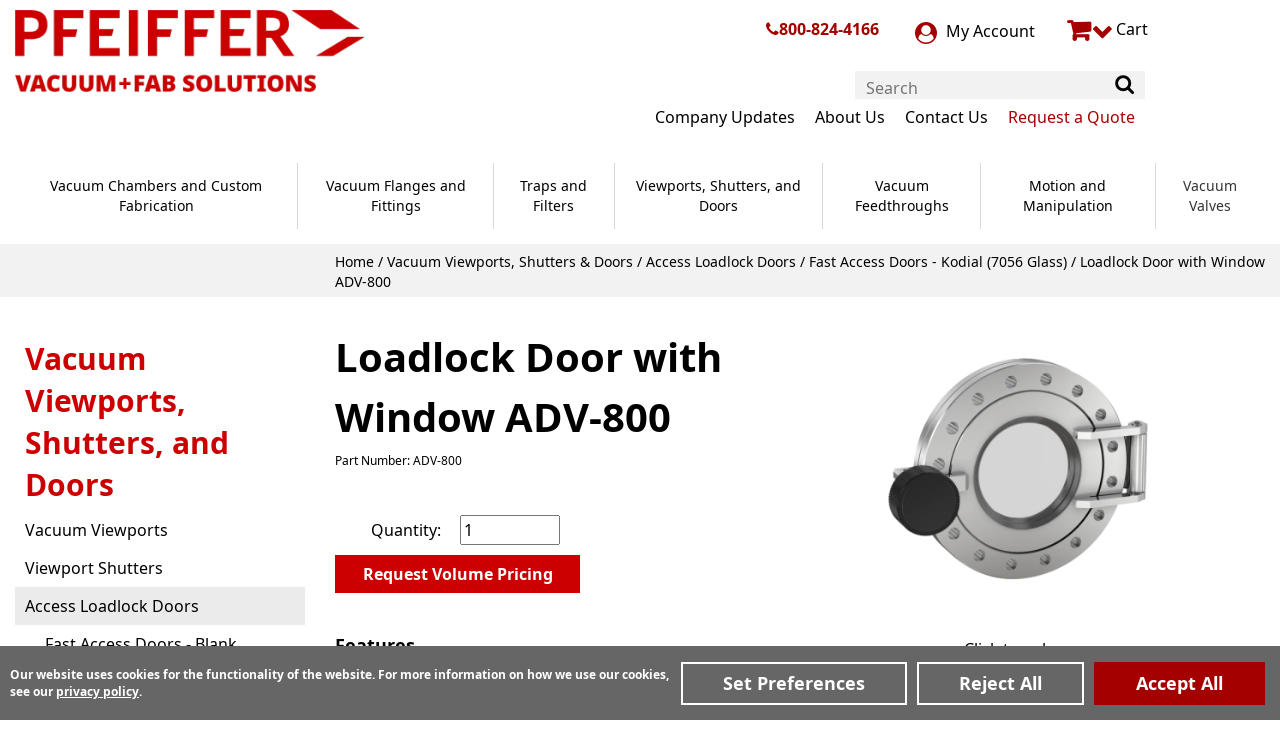

--- FILE ---
content_type: text/html; charset=UTF-8
request_url: https://www.n-c.com/access-loadlock-doors/fast-access-doors-kodial-7056-glass/adv-800
body_size: 22750
content:

<!DOCTYPE html>
<html dir="ltr" lang="en">
<head>
	
				<script>const DEFAULT_CONSENTS = [{"functionality_storage":"granted","security_storage":"granted","analytics_storage":"granted","ad_storage":"granted","ad_user_data":"granted","ad_personalization":"granted","personalization_storage":"granted"},{"ad_storage":"denied","ad_user_data":"denied","ad_personalization":"denied","analytics_storage":"denied","functionality_storage":"granted","personalization_storage":"denied","security_storage":"granted","region":["AT","BE","BG","CY","CZ","DE","DK","ES","FI","FR","GB","GR","HR","HU","IE","IT","LT","LU","LV","MT","NL","PL","PT","RO","SE","SI","SK"]}];

window.dataLayer=window.dataLayer||[];dataLayer=window.dataLayer;for(const consent of DEFAULT_CONSENTS){gtag("consent","default",consent)}const ecw_consent_preferences=getConsentCookie("ecw_cookies_pref");if(ecw_consent_preferences){gtag("consent","update",ecw_consent_preferences)}function gtag(){window.dataLayer.push(arguments)}function hideCookieWarning(){setConsentCookie("ecw_cookies_ok","true",365);const cookieWarning=document.getElementById("cookies_warning");cookieWarning.style.display="none"}function consentCookieWarningCheck(){const cookiesOk=getConsentCookie("ecw_cookies_ok");const el=document.getElementById("cookies_warning");if(!el){return}if(cookiesOk===null){el.classList.add("open")}else{el.classList.remove("open")}}function setConsentCookie(cname,cvalue,exdays){const d=new Date;d.setTime(d.getTime()+exdays*24*60*60*1e3);const expires="expires="+d.toUTCString();document.cookie=`${cname}=${cvalue};${expires};path=/`}function getConsentCookie(cname){const name=cname+"=";const decodedCookie=decodeURIComponent(document.cookie);const ca=decodedCookie.split(";");for(let i=0;i<ca.length;i++){let c=ca[[i]];while(c.charAt(0)==" "){c=c.substring(1)}if(c.indexOf(name)==0){return JSON.parse(c.substring(name.length,c.length))}}return null}function consentGrantedAdStorage(){gtag("consent","update",{ad_storage:"granted"})}function consentGrantedAdUserData(){gtag("consent","update",{ad_user_data:"granted"})}function consentGrantedAdPersonalization(){gtag("consent","update",{ad_personalization:"granted"})}function consentGrantedAnalyticsStorage(){gtag("consent","update",{analytics_storage:"granted"})}function consentGrantedFunctionalityStorage(){gtag("consent","update",{functionality_storage:"granted"})}function consentDeniedFunctionalityStorage(){gtag("consent","update",{functionality_storage:"denied"})}function consentGrantedSecurityStorage(){gtag("consent","update",{security_storage:"granted"})}function consentDeniedSecurityStorage(){gtag("consent","update",{security_storage:"denied"})}function consentGrantedPersonalizationStorage(){gtag("consent","update",{personalization_storage:"granted"})}function consentDeniedPersonalizationStorage(){gtag("consent","update",{personalization_storage:"denied"})}function consentDeniedAdStorage(){gtag("consent","update",{ad_storage:"denied"})}function consentDeniedAdUserData(){gtag("consent","update",{ad_user_data:"denied"})}function consentDeniedAdPersonalization(){gtag("consent","update",{ad_personalization:"denied"})}function consentDeniedAnalyticsStorage(){gtag("consent","update",{analytics_storage:"denied"})}function consentGrantedAll(){const consentObj={ad_storage:"granted",ad_user_data:"granted",ad_personalization:"granted",personalization_storage:"granted",analytics_storage:"granted",security_storage:"granted",functionality_storage:"granted"};gtag("consent","update",consentObj);const cookieString=JSON.stringify(consentObj);setCookie("ecw_cookies_pref",cookieString,90);hideCookieWarning();const els=document.querySelectorAll(".modal");els.forEach(el=>{el.style.display="none"});const bodyEl=document.querySelector("body");if(bodyEl!==null){bodyEl.style.overflow="auto"}}function consentDeniedAll(){const consentObj={ad_storage:"denied",ad_user_data:"denied",ad_personalization:"denied",personalization_storage:"denied",analytics_storage:"denied",security_storage:"granted",functionality_storage:"granted"};gtag("consent","update",consentObj);const cookieString=JSON.stringify(consentObj);setConsentCookie("ecw_cookies_pref",cookieString,90);hideCookieWarning()}function consentGrantedSelected(options=[]){const opts={toggleElQuery:'.checkbox-container input[type="checkbox"]',...options};const checkboxes=document.querySelectorAll(opts.toggleElQuery);const cookiePrefsObj={functionality_storage:"granted",security_storage:"granted",ad_storage:"denied",ad_user_data:"denied",ad_personalization:"denied",personalization_storage:"denied",analytics_storage:"denied"};checkboxes.forEach(checkbox=>{if(checkbox.checked){switch(checkbox.name){case"performance":consentGrantedAnalyticsStorage();cookiePrefsObj["analytics_storage"]="granted";break;case"advertising":consentGrantedAdUserData();consentGrantedAdStorage();consentGrantedAdPersonalization();consentGrantedPersonalizationStorage();cookiePrefsObj["ad_storage"]="granted";cookiePrefsObj["ad_user_data"]="granted";cookiePrefsObj["ad_personalization"]="granted";cookiePrefsObj["personalization_storage"]="granted";break;default:break}}else{switch(checkbox.name){case"performance":consentDeniedAnalyticsStorage();cookiePrefsObj["analytics_storage"]="denied";break;case"advertising":consentDeniedAdUserData();consentDeniedAdStorage();consentDeniedAdPersonalization();consentDeniedPersonalizationStorage();cookiePrefsObj["ad_storage"]="denied";cookiePrefsObj["ad_user_data"]="denied";cookiePrefsObj["ad_personalization"]="denied";cookiePrefsObj["personalization_storage"]="denied";break;default:break}}});consentGrantedFunctionalityStorage();consentGrantedSecurityStorage();const cookieString=JSON.stringify(cookiePrefsObj);setConsentCookie("ecw_cookies_pref",cookieString,90);hideCookieWarning();const modalEl=document.querySelector(".cookies-popup-configure");if(modalEl!==null){modalEl.style.display="none"}const bodyEl=document.querySelector("body");if(bodyEl!==null){bodyEl.style.overflow="auto"}}function showCookiePreferences(selector){const modalEl=document.querySelector(selector??".cookies-popup-configure");if(modalEl===null){console.warn("cookies-popup-configure element not found");return}modalEl.style.display="flex";modalEl.style.height=`${window.innerHeight*.8}px`;const bodyEl=document.querySelector("body");if(bodyEl!==null){bodyEl.style.overflow="hidden"}}function attachCookieDropdownClick(query){const descEl=document.querySelector(`${query}-dd`);const el=document.querySelector(query);if(el===null||descEl===null){return}el.addEventListener("click",ev=>{if(descEl.classList.contains("open")){descEl.classList.remove("open");el.innerHTML="+"}else{el.innerHTML="-";descEl.classList.add("open")}})}function attachModelResizer(selector){const modalEl=document.querySelector(selector);window.addEventListener("resize",()=>{if(modalEl===null){console.warn(`${selector} element not found`);return}modalEl.style.height=`${window.innerHeight*.8}px`})}function attachCookieSliders(){const els=document.querySelectorAll('input[type="checkbox"]');els.forEach(el=>{el.addEventListener("click",()=>{const checked=el.getAttribute("checked");if(checked===null){el.setAttribute("checked","")}else{el.removeAttribute("checked")}})})}function loadGoogleTagManager(config){document.addEventListener("DOMContentLoaded",()=>{attachCookieSliders();attachModelResizer(".cookies-popup-configure");attachCookieDropdownClick("#cookies-functional");attachCookieDropdownClick("#cookies-performance");attachCookieDropdownClick("#cookies-advertising");consentCookieWarningCheck()})}function loadPrivacyBannerModal(config){document.addEventListener("DOMContentLoaded",()=>{attachCookieSliders();attachModelResizer(".cookies-popup-configure");attachCookieDropdownClick("#cookies-functional");attachCookieDropdownClick("#cookies-performance");attachCookieDropdownClick("#cookies-advertising");consentCookieWarningCheck()})}


</script>		<!-- Google Tag Manager -->
<script>(function(w,d,s,l,i){w[l]=w[l]||[];w[l].push({'gtm.start':
	new Date().getTime(),event:'gtm.js'});var f=d.getElementsByTagName(s)[0],
	j=d.createElement(s),dl=l!='dataLayer'?'&l='+l:'';j.async=true;j.src=
		'https://www.googletagmanager.com/gtm.js?id='+i+dl;f.parentNode.insertBefore(j,f);
})(window,document,'script','dataLayer','GTM-T2NKMCB');</script>
<!-- End Google Tag Manager -->	 <meta http-equiv="Content-Type" content="text/html; charset=utf-8" />
 <title>Loadlock Door with Window ADV-800 | Pfeiffer Vacuum</title>
 <meta name="Description" content="8in OD CF Add-A-Door with 7056 Glass Viewport" />
 <meta name="Keywords" content="" />
 <meta name="robots" content="noodp" />
 <meta name="slurp" content="noydir" />
 <link rel="canonical" href="https://www.n-c.com/access-loadlock-doors/fast-access-doors-kodial-7056-glass/adv-800" />
     <script data-siteid="k5ZZYlZK" src="https://api.cartstack.com/js/customer-tracking/www.n-c.com_2d58d119d82f90aba3d4382953f3503f.js" type="text/javascript"></script>
	<meta http-equiv="X-UA-Compatible" content="IE=edge">
	<meta name="format-detection" content="telephone=no">
	<meta name="viewport" content="width=device-width, initial-scale=1">
	<link href="https://www.n-c.com//favicon.ico" type="image/x-icon" rel="shortcut icon"/>
	<base href="https://www.n-c.com/"/>
		
	<!-- Links -->
	<!-- Bootstrap - include this even if it's not a responsive cart -->
	<link rel="stylesheet" type="text/css" href="min/f=ext/bootstrap/css/bootstrap.min.css,ext/jquery/ui-1.12.1/jquery-ui.css,includes/css/jquery.alerts.css,ext/jquery/colorbox/theme_1/colorbox.css,includes/css/stylesheet.css,includes/css/menu.css,includes/css/headertags_seo_styles.css,includes/css/slideshows.css,includes/css/fancyfiles.css,ext/bxslider-4/dist/jquery.bxslider.min.css,ext/lightbox2/dist/css/lightbox.css,includes/css/image_viewer.css,includes/css/search.css,includes/css/faceted_search.css,includes/css/evenZoom.css,includes/css/sqpaymentform.css,includes/css/blog.css,includes/css/blog-responsive.css,includes/css/product_listing.css,includes/css/responsive_menu.css,includes/css/responsive_faceted_search.css,ext/mmenu/dist/css/jquery.mmenu.all.css,ext/mmenu/dist/extensions/positioning/jquery.mmenu.positioning.css,ext/mmenu/dist/extensions/pagedim/jquery.mmenu.pagedim.css,includes/css/responsive.css,ext/mmenu/dist/extensions/multiline/jquery.mmenu.multiline.css,includes/css/account.css"/>
<script>
	var BASE_HREF = 'https://www.n-c.com/';
	var floatHead = false;
	var pageParameters = '';
	var previousProduct = 0;
	var viewedProducts = [];
	var page = 1;
	var pageHistory = new Array;
	var DEBUG_LVL = 0;
	var MENU_DELAY = 250;
	floatHead = true;
	mobileLocalLeft = true;
	var listingAboveContent = false;
	customTabsEnabled = true;
	var autocomplete = true;
	var calcPrice;
	var squareApplicationId = "";
	var squareLocationId = "";
	var facetedSearchResponsiveLayout = "On page";
	var facetedSearchFirstElementOpen = true;
	var facetedSearchCollapsed = true;
	var facetedSearchFirstElementOpenMobile = false;
	var facetedSearchCollapsedMobile = true;
	var facetedSearchMultipleCount = 10;
	var facetedSearchColumnizeCount = 0;
</script>
	<script src="min/f=includes/javascript/jquery-3.5.1.min.js,includes/javascript/jquery-ui.min.js,includes/javascript/yall.min.js,ext/jquery/colorbox/jquery.colorbox.js,ext/mmenu/dist/js/jquery.mmenu.all.min.js"></script><script src="min/f=includes/javascript/underscore.js,includes/javascript/jquery.columnizer.js,includes/javascript/jquery.browser.min.js,ext/jquery/bxGallery/jquery.bxGallery.1.1.min.js,includes/javascript/jquery.blockUI.js,includes/javascript/jquery.alerts.js,includes/javascript/general.js,includes/javascript/base64.js,includes/javascript/serialize.js,includes/javascript/product_variables.js,includes/javascript/savePDF.js,includes/javascript/jquery.cycle.all.js,includes/javascript/menu.js,includes/javascript/search.js,ext/bxslider-4-4.2.12/dist/jquery.bxslider.min.js,includes/javascript/evenZoom.js,includes/javascript/account.js,includes/javascript/jquery.nicescroll.min.js,includes/javascript/jquery.floatThead.js,includes/javascript/js-inherit.js,includes/javascript/js-listbox.js"></script>
	<!-- BOF head -->
	<script>
		var productIsParent = false;
		var curQty = 1;
		var qtyPts = 1;
		var pbVals = new Array();
		var priceEach_label = 'Price Each: ';
		var priceSpecial_label = 'Special Price: ';
		var priceTotal_label = 'Price: ';
		var priceDecimals = 3;
		calcPrice = false	</script>
<!-- EOF head -->


		
    <script> (function(){ var s = document.createElement('script'); var h = document.querySelector('head') || document.body; s.src = 'https://acsbapp.com/apps/app/dist/js/app.js'; s.async = true; s.onload = function(){ acsbJS.init({ statementLink : '', footerHtml : '', hideMobile : false, hideTrigger : false, disableBgProcess : false, language : 'en', position : 'left', leadColor : '#146ff8', triggerColor : '#146ff8', triggerRadius : '50%', triggerPositionX : 'right', triggerPositionY : 'bottom', triggerIcon : 'people', triggerSize : 'medium', triggerOffsetX : 50, triggerOffsetY : 150, mobile : { triggerSize : 'small', triggerPositionX : 'right', triggerPositionY : 'bottom', triggerOffsetX : 10, triggerOffsetY : 10, triggerRadius : '50%' } }); }; h.appendChild(s);
	// Execute method `addIdToButton()` after 2200 ms to ensure that the ACSB script has had time to load and execute
		setTimeout(function() {
			addIdToButton();
			}, 2200);
	 })();</script>
	<script>
		/**
		 * Function to add an ID to the Button element inside a shadow DOM
		 * Note: The shadow DOM is attached to the third 'access-widget-ui' element in the DOM (0-based index)
		 */
		function addIdToButton() {
			// Grab all access-widget-ui elements in the document
			var hostElement = document.querySelectorAll('access-widget-ui');
			// Get the shadow root of the third 'access-widget-ui' element
			var shadowRoot = hostElement[2].shadowRoot;
			// Find the button inside the shadow DOM
			var buttonInsideShadowDOM = shadowRoot.querySelector('button');
			// If the button exists, add the 'accessibility-button' ID to it
			if (buttonInsideShadowDOM) {
				buttonInsideShadowDOM.setAttribute('id','accessibility-button');
			}
		}
	</script>
   <style>/*!
 *  Font Awesome 4.7.0 by @davegandy - http://fontawesome.io - @fontawesome
 *  License - http://fontawesome.io/license (Font: SIL OFL 1.1, CSS: MIT License)
 */@font-face{font-family:'FontAwesome';font-display:swap;src:url('includes/fonts/fontawesome-webfont.eot?v=4.7.0');src:url('includes/fonts/fontawesome-webfont.eot?#iefix&v=4.7.0') format('embedded-opentype'),url('includes/fonts/fontawesome-webfont.woff2?v=4.7.0') format('woff2'),url('includes/fonts/fontawesome-webfont.woff?v=4.7.0') format('woff'),url('includes/fonts/fontawesome-webfont.ttf?v=4.7.0') format('truetype'),url('includes/fonts/fontawesome-webfont.svg?v=4.7.0#fontawesomeregular') format('svg');font-weight:normal;font-style:normal}.fa{display:inline-block;font:normal normal normal 14px/1 FontAwesome;font-size:inherit;text-rendering:auto;-webkit-font-smoothing:antialiased;-moz-osx-font-smoothing:grayscale}.fa-lg{font-size:1.33333333em;line-height:.75em;vertical-align:-15%}.fa-2x{font-size:2em}.fa-3x{font-size:3em}.fa-4x{font-size:4em}.fa-5x{font-size:5em}.fa-fw{width:1.28571429em;text-align:center}.fa-ul{padding-left:0;margin-left:2.14285714em;list-style-type:none}.fa-ul>li{position:relative}.fa-li{position:absolute;left:-2.14285714em;width:2.14285714em;top:.14285714em;text-align:center}.fa-li.fa-lg{left:-1.85714286em}.fa-border{padding:.2em .25em .15em;border:solid .08em #eee;border-radius:.1em}.fa-pull-left{float:left}.fa-pull-right{float:right}.fa.fa-pull-left{margin-right:.3em}.fa.fa-pull-right{margin-left:.3em}.pull-right{float:right}.pull-left{float:left}.fa.pull-left{margin-right:.3em}.fa.pull-right{margin-left:.3em}.fa-spin{-webkit-animation:fa-spin 2s infinite linear;animation:fa-spin 2s infinite linear}.fa-pulse{-webkit-animation:fa-spin 1s infinite steps(8);animation:fa-spin 1s infinite steps(8)}@-webkit-keyframes fa-spin{0%{-webkit-transform:rotate(0deg);transform:rotate(0deg)}100%{-webkit-transform:rotate(359deg);transform:rotate(359deg)}}@keyframes fa-spin{0%{-webkit-transform:rotate(0deg);transform:rotate(0deg)}100%{-webkit-transform:rotate(359deg);transform:rotate(359deg)}}.fa-rotate-90{-ms-filter:"progid:DXImageTransform.Microsoft.BasicImage(rotation=1)";-webkit-transform:rotate(90deg);-ms-transform:rotate(90deg);transform:rotate(90deg)}.fa-rotate-180{-ms-filter:"progid:DXImageTransform.Microsoft.BasicImage(rotation=2)";-webkit-transform:rotate(180deg);-ms-transform:rotate(180deg);transform:rotate(180deg)}.fa-rotate-270{-ms-filter:"progid:DXImageTransform.Microsoft.BasicImage(rotation=3)";-webkit-transform:rotate(270deg);-ms-transform:rotate(270deg);transform:rotate(270deg)}.fa-flip-horizontal{-ms-filter:"progid:DXImageTransform.Microsoft.BasicImage(rotation=0, mirror=1)";-webkit-transform:scale(-1, 1);-ms-transform:scale(-1, 1);transform:scale(-1, 1)}.fa-flip-vertical{-ms-filter:"progid:DXImageTransform.Microsoft.BasicImage(rotation=2, mirror=1)";-webkit-transform:scale(1, -1);-ms-transform:scale(1, -1);transform:scale(1, -1)}:root .fa-rotate-90,:root .fa-rotate-180,:root .fa-rotate-270,:root .fa-flip-horizontal,:root .fa-flip-vertical{filter:none}.fa-stack{position:relative;display:inline-block;width:2em;height:2em;line-height:2em;vertical-align:middle}.fa-stack-1x,.fa-stack-2x{position:absolute;left:0;width:100%;text-align:center}.fa-stack-1x{line-height:inherit}.fa-stack-2x{font-size:2em}.fa-inverse{color:#fff}.fa-glass:before{content:"\f000"}.fa-music:before{content:"\f001"}.fa-search:before{content:"\f002"}.fa-envelope-o:before{content:"\f003"}.fa-heart:before{content:"\f004"}.fa-star:before{content:"\f005"}.fa-star-o:before{content:"\f006"}.fa-user:before{content:"\f007"}.fa-film:before{content:"\f008"}.fa-th-large:before{content:"\f009"}.fa-th:before{content:"\f00a"}.fa-th-list:before{content:"\f00b"}.fa-check:before{content:"\f00c"}.fa-remove:before,.fa-close:before,.fa-times:before{content:"\f00d"}.fa-search-plus:before{content:"\f00e"}.fa-search-minus:before{content:"\f010"}.fa-power-off:before{content:"\f011"}.fa-signal:before{content:"\f012"}.fa-gear:before,.fa-cog:before{content:"\f013"}.fa-trash-o:before{content:"\f014"}.fa-home:before{content:"\f015"}.fa-file-o:before{content:"\f016"}.fa-clock-o:before{content:"\f017"}.fa-road:before{content:"\f018"}.fa-download:before{content:"\f019"}.fa-arrow-circle-o-down:before{content:"\f01a"}.fa-arrow-circle-o-up:before{content:"\f01b"}.fa-inbox:before{content:"\f01c"}.fa-play-circle-o:before{content:"\f01d"}.fa-rotate-right:before,.fa-repeat:before{content:"\f01e"}.fa-refresh:before{content:"\f021"}.fa-list-alt:before{content:"\f022"}.fa-lock:before{content:"\f023"}.fa-flag:before{content:"\f024"}.fa-headphones:before{content:"\f025"}.fa-volume-off:before{content:"\f026"}.fa-volume-down:before{content:"\f027"}.fa-volume-up:before{content:"\f028"}.fa-qrcode:before{content:"\f029"}.fa-barcode:before{content:"\f02a"}.fa-tag:before{content:"\f02b"}.fa-tags:before{content:"\f02c"}.fa-book:before{content:"\f02d"}.fa-bookmark:before{content:"\f02e"}.fa-print:before{content:"\f02f"}.fa-camera:before{content:"\f030"}.fa-font:before{content:"\f031"}.fa-bold:before{content:"\f032"}.fa-italic:before{content:"\f033"}.fa-text-height:before{content:"\f034"}.fa-text-width:before{content:"\f035"}.fa-align-left:before{content:"\f036"}.fa-align-center:before{content:"\f037"}.fa-align-right:before{content:"\f038"}.fa-align-justify:before{content:"\f039"}.fa-list:before{content:"\f03a"}.fa-dedent:before,.fa-outdent:before{content:"\f03b"}.fa-indent:before{content:"\f03c"}.fa-video-camera:before{content:"\f03d"}.fa-photo:before,.fa-image:before,.fa-picture-o:before{content:"\f03e"}.fa-pencil:before{content:"\f040"}.fa-map-marker:before{content:"\f041"}.fa-adjust:before{content:"\f042"}.fa-tint:before{content:"\f043"}.fa-edit:before,.fa-pencil-square-o:before{content:"\f044"}.fa-share-square-o:before{content:"\f045"}.fa-check-square-o:before{content:"\f046"}.fa-arrows:before{content:"\f047"}.fa-step-backward:before{content:"\f048"}.fa-fast-backward:before{content:"\f049"}.fa-backward:before{content:"\f04a"}.fa-play:before{content:"\f04b"}.fa-pause:before{content:"\f04c"}.fa-stop:before{content:"\f04d"}.fa-forward:before{content:"\f04e"}.fa-fast-forward:before{content:"\f050"}.fa-step-forward:before{content:"\f051"}.fa-eject:before{content:"\f052"}.fa-chevron-left:before{content:"\f053"}.fa-chevron-right:before{content:"\f054"}.fa-plus-circle:before{content:"\f055"}.fa-minus-circle:before{content:"\f056"}.fa-times-circle:before{content:"\f057"}.fa-check-circle:before{content:"\f058"}.fa-question-circle:before{content:"\f059"}.fa-info-circle:before{content:"\f05a"}.fa-crosshairs:before{content:"\f05b"}.fa-times-circle-o:before{content:"\f05c"}.fa-check-circle-o:before{content:"\f05d"}.fa-ban:before{content:"\f05e"}.fa-arrow-left:before{content:"\f060"}.fa-arrow-right:before{content:"\f061"}.fa-arrow-up:before{content:"\f062"}.fa-arrow-down:before{content:"\f063"}.fa-mail-forward:before,.fa-share:before{content:"\f064"}.fa-expand:before{content:"\f065"}.fa-compress:before{content:"\f066"}.fa-plus:before{content:"\f067"}.fa-minus:before{content:"\f068"}.fa-asterisk:before{content:"\f069"}.fa-exclamation-circle:before{content:"\f06a"}.fa-gift:before{content:"\f06b"}.fa-leaf:before{content:"\f06c"}.fa-fire:before{content:"\f06d"}.fa-eye:before{content:"\f06e"}.fa-eye-slash:before{content:"\f070"}.fa-warning:before,.fa-exclamation-triangle:before{content:"\f071"}.fa-plane:before{content:"\f072"}.fa-calendar:before{content:"\f073"}.fa-random:before{content:"\f074"}.fa-comment:before{content:"\f075"}.fa-magnet:before{content:"\f076"}.fa-chevron-up:before{content:"\f077"}.fa-chevron-down:before{content:"\f078"}.fa-retweet:before{content:"\f079"}.fa-shopping-cart:before{content:"\f07a"}.fa-folder:before{content:"\f07b"}.fa-folder-open:before{content:"\f07c"}.fa-arrows-v:before{content:"\f07d"}.fa-arrows-h:before{content:"\f07e"}.fa-bar-chart-o:before,.fa-bar-chart:before{content:"\f080"}.fa-twitter-square:before{content:"\f081"}.fa-facebook-square:before{content:"\f082"}.fa-camera-retro:before{content:"\f083"}.fa-key:before{content:"\f084"}.fa-gears:before,.fa-cogs:before{content:"\f085"}.fa-comments:before{content:"\f086"}.fa-thumbs-o-up:before{content:"\f087"}.fa-thumbs-o-down:before{content:"\f088"}.fa-star-half:before{content:"\f089"}.fa-heart-o:before{content:"\f08a"}.fa-sign-out:before{content:"\f08b"}.fa-linkedin-square:before{content:"\f08c"}.fa-thumb-tack:before{content:"\f08d"}.fa-external-link:before{content:"\f08e"}.fa-sign-in:before{content:"\f090"}.fa-trophy:before{content:"\f091"}.fa-github-square:before{content:"\f092"}.fa-upload:before{content:"\f093"}.fa-lemon-o:before{content:"\f094"}.fa-phone:before{content:"\f095"}.fa-square-o:before{content:"\f096"}.fa-bookmark-o:before{content:"\f097"}.fa-phone-square:before{content:"\f098"}.fa-twitter:before{content:"\f099"}.fa-facebook-f:before,.fa-facebook:before{content:"\f09a"}.fa-github:before{content:"\f09b"}.fa-unlock:before{content:"\f09c"}.fa-credit-card:before{content:"\f09d"}.fa-feed:before,.fa-rss:before{content:"\f09e"}.fa-hdd-o:before{content:"\f0a0"}.fa-bullhorn:before{content:"\f0a1"}.fa-bell:before{content:"\f0f3"}.fa-certificate:before{content:"\f0a3"}.fa-hand-o-right:before{content:"\f0a4"}.fa-hand-o-left:before{content:"\f0a5"}.fa-hand-o-up:before{content:"\f0a6"}.fa-hand-o-down:before{content:"\f0a7"}.fa-arrow-circle-left:before{content:"\f0a8"}.fa-arrow-circle-right:before{content:"\f0a9"}.fa-arrow-circle-up:before{content:"\f0aa"}.fa-arrow-circle-down:before{content:"\f0ab"}.fa-globe:before{content:"\f0ac"}.fa-wrench:before{content:"\f0ad"}.fa-tasks:before{content:"\f0ae"}.fa-filter:before{content:"\f0b0"}.fa-briefcase:before{content:"\f0b1"}.fa-arrows-alt:before{content:"\f0b2"}.fa-group:before,.fa-users:before{content:"\f0c0"}.fa-chain:before,.fa-link:before{content:"\f0c1"}.fa-cloud:before{content:"\f0c2"}.fa-flask:before{content:"\f0c3"}.fa-cut:before,.fa-scissors:before{content:"\f0c4"}.fa-copy:before,.fa-files-o:before{content:"\f0c5"}.fa-paperclip:before{content:"\f0c6"}.fa-save:before,.fa-floppy-o:before{content:"\f0c7"}.fa-square:before{content:"\f0c8"}.fa-navicon:before,.fa-reorder:before,.fa-bars:before{content:"\f0c9"}.fa-list-ul:before{content:"\f0ca"}.fa-list-ol:before{content:"\f0cb"}.fa-strikethrough:before{content:"\f0cc"}.fa-underline:before{content:"\f0cd"}.fa-table:before{content:"\f0ce"}.fa-magic:before{content:"\f0d0"}.fa-truck:before{content:"\f0d1"}.fa-pinterest:before{content:"\f0d2"}.fa-pinterest-square:before{content:"\f0d3"}.fa-google-plus-square:before{content:"\f0d4"}.fa-google-plus:before{content:"\f0d5"}.fa-money:before{content:"\f0d6"}.fa-caret-down:before{content:"\f0d7"}.fa-caret-up:before{content:"\f0d8"}.fa-caret-left:before{content:"\f0d9"}.fa-caret-right:before{content:"\f0da"}.fa-columns:before{content:"\f0db"}.fa-unsorted:before,.fa-sort:before{content:"\f0dc"}.fa-sort-down:before,.fa-sort-desc:before{content:"\f0dd"}.fa-sort-up:before,.fa-sort-asc:before{content:"\f0de"}.fa-envelope:before{content:"\f0e0"}.fa-linkedin:before{content:"\f0e1"}.fa-rotate-left:before,.fa-undo:before{content:"\f0e2"}.fa-legal:before,.fa-gavel:before{content:"\f0e3"}.fa-dashboard:before,.fa-tachometer:before{content:"\f0e4"}.fa-comment-o:before{content:"\f0e5"}.fa-comments-o:before{content:"\f0e6"}.fa-flash:before,.fa-bolt:before{content:"\f0e7"}.fa-sitemap:before{content:"\f0e8"}.fa-umbrella:before{content:"\f0e9"}.fa-paste:before,.fa-clipboard:before{content:"\f0ea"}.fa-lightbulb-o:before{content:"\f0eb"}.fa-exchange:before{content:"\f0ec"}.fa-cloud-download:before{content:"\f0ed"}.fa-cloud-upload:before{content:"\f0ee"}.fa-user-md:before{content:"\f0f0"}.fa-stethoscope:before{content:"\f0f1"}.fa-suitcase:before{content:"\f0f2"}.fa-bell-o:before{content:"\f0a2"}.fa-coffee:before{content:"\f0f4"}.fa-cutlery:before{content:"\f0f5"}.fa-file-text-o:before{content:"\f0f6"}.fa-building-o:before{content:"\f0f7"}.fa-hospital-o:before{content:"\f0f8"}.fa-ambulance:before{content:"\f0f9"}.fa-medkit:before{content:"\f0fa"}.fa-fighter-jet:before{content:"\f0fb"}.fa-beer:before{content:"\f0fc"}.fa-h-square:before{content:"\f0fd"}.fa-plus-square:before{content:"\f0fe"}.fa-angle-double-left:before{content:"\f100"}.fa-angle-double-right:before{content:"\f101"}.fa-angle-double-up:before{content:"\f102"}.fa-angle-double-down:before{content:"\f103"}.fa-angle-left:before{content:"\f104"}.fa-angle-right:before{content:"\f105"}.fa-angle-up:before{content:"\f106"}.fa-angle-down:before{content:"\f107"}.fa-desktop:before{content:"\f108"}.fa-laptop:before{content:"\f109"}.fa-tablet:before{content:"\f10a"}.fa-mobile-phone:before,.fa-mobile:before{content:"\f10b"}.fa-circle-o:before{content:"\f10c"}.fa-quote-left:before{content:"\f10d"}.fa-quote-right:before{content:"\f10e"}.fa-spinner:before{content:"\f110"}.fa-circle:before{content:"\f111"}.fa-mail-reply:before,.fa-reply:before{content:"\f112"}.fa-github-alt:before{content:"\f113"}.fa-folder-o:before{content:"\f114"}.fa-folder-open-o:before{content:"\f115"}.fa-smile-o:before{content:"\f118"}.fa-frown-o:before{content:"\f119"}.fa-meh-o:before{content:"\f11a"}.fa-gamepad:before{content:"\f11b"}.fa-keyboard-o:before{content:"\f11c"}.fa-flag-o:before{content:"\f11d"}.fa-flag-checkered:before{content:"\f11e"}.fa-terminal:before{content:"\f120"}.fa-code:before{content:"\f121"}.fa-mail-reply-all:before,.fa-reply-all:before{content:"\f122"}.fa-star-half-empty:before,.fa-star-half-full:before,.fa-star-half-o:before{content:"\f123"}.fa-location-arrow:before{content:"\f124"}.fa-crop:before{content:"\f125"}.fa-code-fork:before{content:"\f126"}.fa-unlink:before,.fa-chain-broken:before{content:"\f127"}.fa-question:before{content:"\f128"}.fa-info:before{content:"\f129"}.fa-exclamation:before{content:"\f12a"}.fa-superscript:before{content:"\f12b"}.fa-subscript:before{content:"\f12c"}.fa-eraser:before{content:"\f12d"}.fa-puzzle-piece:before{content:"\f12e"}.fa-microphone:before{content:"\f130"}.fa-microphone-slash:before{content:"\f131"}.fa-shield:before{content:"\f132"}.fa-calendar-o:before{content:"\f133"}.fa-fire-extinguisher:before{content:"\f134"}.fa-rocket:before{content:"\f135"}.fa-maxcdn:before{content:"\f136"}.fa-chevron-circle-left:before{content:"\f137"}.fa-chevron-circle-right:before{content:"\f138"}.fa-chevron-circle-up:before{content:"\f139"}.fa-chevron-circle-down:before{content:"\f13a"}.fa-html5:before{content:"\f13b"}.fa-css3:before{content:"\f13c"}.fa-anchor:before{content:"\f13d"}.fa-unlock-alt:before{content:"\f13e"}.fa-bullseye:before{content:"\f140"}.fa-ellipsis-h:before{content:"\f141"}.fa-ellipsis-v:before{content:"\f142"}.fa-rss-square:before{content:"\f143"}.fa-play-circle:before{content:"\f144"}.fa-ticket:before{content:"\f145"}.fa-minus-square:before{content:"\f146"}.fa-minus-square-o:before{content:"\f147"}.fa-level-up:before{content:"\f148"}.fa-level-down:before{content:"\f149"}.fa-check-square:before{content:"\f14a"}.fa-pencil-square:before{content:"\f14b"}.fa-external-link-square:before{content:"\f14c"}.fa-share-square:before{content:"\f14d"}.fa-compass:before{content:"\f14e"}.fa-toggle-down:before,.fa-caret-square-o-down:before{content:"\f150"}.fa-toggle-up:before,.fa-caret-square-o-up:before{content:"\f151"}.fa-toggle-right:before,.fa-caret-square-o-right:before{content:"\f152"}.fa-euro:before,.fa-eur:before{content:"\f153"}.fa-gbp:before{content:"\f154"}.fa-dollar:before,.fa-usd:before{content:"\f155"}.fa-rupee:before,.fa-inr:before{content:"\f156"}.fa-cny:before,.fa-rmb:before,.fa-yen:before,.fa-jpy:before{content:"\f157"}.fa-ruble:before,.fa-rouble:before,.fa-rub:before{content:"\f158"}.fa-won:before,.fa-krw:before{content:"\f159"}.fa-bitcoin:before,.fa-btc:before{content:"\f15a"}.fa-file:before{content:"\f15b"}.fa-file-text:before{content:"\f15c"}.fa-sort-alpha-asc:before{content:"\f15d"}.fa-sort-alpha-desc:before{content:"\f15e"}.fa-sort-amount-asc:before{content:"\f160"}.fa-sort-amount-desc:before{content:"\f161"}.fa-sort-numeric-asc:before{content:"\f162"}.fa-sort-numeric-desc:before{content:"\f163"}.fa-thumbs-up:before{content:"\f164"}.fa-thumbs-down:before{content:"\f165"}.fa-youtube-square:before{content:"\f166"}.fa-youtube:before{content:"\f167"}.fa-xing:before{content:"\f168"}.fa-xing-square:before{content:"\f169"}.fa-youtube-play:before{content:"\f16a"}.fa-dropbox:before{content:"\f16b"}.fa-stack-overflow:before{content:"\f16c"}.fa-instagram:before{content:"\f16d"}.fa-flickr:before{content:"\f16e"}.fa-adn:before{content:"\f170"}.fa-bitbucket:before{content:"\f171"}.fa-bitbucket-square:before{content:"\f172"}.fa-tumblr:before{content:"\f173"}.fa-tumblr-square:before{content:"\f174"}.fa-long-arrow-down:before{content:"\f175"}.fa-long-arrow-up:before{content:"\f176"}.fa-long-arrow-left:before{content:"\f177"}.fa-long-arrow-right:before{content:"\f178"}.fa-apple:before{content:"\f179"}.fa-windows:before{content:"\f17a"}.fa-android:before{content:"\f17b"}.fa-linux:before{content:"\f17c"}.fa-dribbble:before{content:"\f17d"}.fa-skype:before{content:"\f17e"}.fa-foursquare:before{content:"\f180"}.fa-trello:before{content:"\f181"}.fa-female:before{content:"\f182"}.fa-male:before{content:"\f183"}.fa-gittip:before,.fa-gratipay:before{content:"\f184"}.fa-sun-o:before{content:"\f185"}.fa-moon-o:before{content:"\f186"}.fa-archive:before{content:"\f187"}.fa-bug:before{content:"\f188"}.fa-vk:before{content:"\f189"}.fa-weibo:before{content:"\f18a"}.fa-renren:before{content:"\f18b"}.fa-pagelines:before{content:"\f18c"}.fa-stack-exchange:before{content:"\f18d"}.fa-arrow-circle-o-right:before{content:"\f18e"}.fa-arrow-circle-o-left:before{content:"\f190"}.fa-toggle-left:before,.fa-caret-square-o-left:before{content:"\f191"}.fa-dot-circle-o:before{content:"\f192"}.fa-wheelchair:before{content:"\f193"}.fa-vimeo-square:before{content:"\f194"}.fa-turkish-lira:before,.fa-try:before{content:"\f195"}.fa-plus-square-o:before{content:"\f196"}.fa-space-shuttle:before{content:"\f197"}.fa-slack:before{content:"\f198"}.fa-envelope-square:before{content:"\f199"}.fa-wordpress:before{content:"\f19a"}.fa-openid:before{content:"\f19b"}.fa-institution:before,.fa-bank:before,.fa-university:before{content:"\f19c"}.fa-mortar-board:before,.fa-graduation-cap:before{content:"\f19d"}.fa-yahoo:before{content:"\f19e"}.fa-google:before{content:"\f1a0"}.fa-reddit:before{content:"\f1a1"}.fa-reddit-square:before{content:"\f1a2"}.fa-stumbleupon-circle:before{content:"\f1a3"}.fa-stumbleupon:before{content:"\f1a4"}.fa-delicious:before{content:"\f1a5"}.fa-digg:before{content:"\f1a6"}.fa-pied-piper-pp:before{content:"\f1a7"}.fa-pied-piper-alt:before{content:"\f1a8"}.fa-drupal:before{content:"\f1a9"}.fa-joomla:before{content:"\f1aa"}.fa-language:before{content:"\f1ab"}.fa-fax:before{content:"\f1ac"}.fa-building:before{content:"\f1ad"}.fa-child:before{content:"\f1ae"}.fa-paw:before{content:"\f1b0"}.fa-spoon:before{content:"\f1b1"}.fa-cube:before{content:"\f1b2"}.fa-cubes:before{content:"\f1b3"}.fa-behance:before{content:"\f1b4"}.fa-behance-square:before{content:"\f1b5"}.fa-steam:before{content:"\f1b6"}.fa-steam-square:before{content:"\f1b7"}.fa-recycle:before{content:"\f1b8"}.fa-automobile:before,.fa-car:before{content:"\f1b9"}.fa-cab:before,.fa-taxi:before{content:"\f1ba"}.fa-tree:before{content:"\f1bb"}.fa-spotify:before{content:"\f1bc"}.fa-deviantart:before{content:"\f1bd"}.fa-soundcloud:before{content:"\f1be"}.fa-database:before{content:"\f1c0"}.fa-file-pdf-o:before{content:"\f1c1"}.fa-file-word-o:before{content:"\f1c2"}.fa-file-excel-o:before{content:"\f1c3"}.fa-file-powerpoint-o:before{content:"\f1c4"}.fa-file-photo-o:before,.fa-file-picture-o:before,.fa-file-image-o:before{content:"\f1c5"}.fa-file-zip-o:before,.fa-file-archive-o:before{content:"\f1c6"}.fa-file-sound-o:before,.fa-file-audio-o:before{content:"\f1c7"}.fa-file-movie-o:before,.fa-file-video-o:before{content:"\f1c8"}.fa-file-code-o:before{content:"\f1c9"}.fa-vine:before{content:"\f1ca"}.fa-codepen:before{content:"\f1cb"}.fa-jsfiddle:before{content:"\f1cc"}.fa-life-bouy:before,.fa-life-buoy:before,.fa-life-saver:before,.fa-support:before,.fa-life-ring:before{content:"\f1cd"}.fa-circle-o-notch:before{content:"\f1ce"}.fa-ra:before,.fa-resistance:before,.fa-rebel:before{content:"\f1d0"}.fa-ge:before,.fa-empire:before{content:"\f1d1"}.fa-git-square:before{content:"\f1d2"}.fa-git:before{content:"\f1d3"}.fa-y-combinator-square:before,.fa-yc-square:before,.fa-hacker-news:before{content:"\f1d4"}.fa-tencent-weibo:before{content:"\f1d5"}.fa-qq:before{content:"\f1d6"}.fa-wechat:before,.fa-weixin:before{content:"\f1d7"}.fa-send:before,.fa-paper-plane:before{content:"\f1d8"}.fa-send-o:before,.fa-paper-plane-o:before{content:"\f1d9"}.fa-history:before{content:"\f1da"}.fa-circle-thin:before{content:"\f1db"}.fa-header:before{content:"\f1dc"}.fa-paragraph:before{content:"\f1dd"}.fa-sliders:before{content:"\f1de"}.fa-share-alt:before{content:"\f1e0"}.fa-share-alt-square:before{content:"\f1e1"}.fa-bomb:before{content:"\f1e2"}.fa-soccer-ball-o:before,.fa-futbol-o:before{content:"\f1e3"}.fa-tty:before{content:"\f1e4"}.fa-binoculars:before{content:"\f1e5"}.fa-plug:before{content:"\f1e6"}.fa-slideshare:before{content:"\f1e7"}.fa-twitch:before{content:"\f1e8"}.fa-yelp:before{content:"\f1e9"}.fa-newspaper-o:before{content:"\f1ea"}.fa-wifi:before{content:"\f1eb"}.fa-calculator:before{content:"\f1ec"}.fa-paypal:before{content:"\f1ed"}.fa-google-wallet:before{content:"\f1ee"}.fa-cc-visa:before{content:"\f1f0"}.fa-cc-mastercard:before{content:"\f1f1"}.fa-cc-discover:before{content:"\f1f2"}.fa-cc-amex:before{content:"\f1f3"}.fa-cc-paypal:before{content:"\f1f4"}.fa-cc-stripe:before{content:"\f1f5"}.fa-bell-slash:before{content:"\f1f6"}.fa-bell-slash-o:before{content:"\f1f7"}.fa-trash:before{content:"\f1f8"}.fa-copyright:before{content:"\f1f9"}.fa-at:before{content:"\f1fa"}.fa-eyedropper:before{content:"\f1fb"}.fa-paint-brush:before{content:"\f1fc"}.fa-birthday-cake:before{content:"\f1fd"}.fa-area-chart:before{content:"\f1fe"}.fa-pie-chart:before{content:"\f200"}.fa-line-chart:before{content:"\f201"}.fa-lastfm:before{content:"\f202"}.fa-lastfm-square:before{content:"\f203"}.fa-toggle-off:before{content:"\f204"}.fa-toggle-on:before{content:"\f205"}.fa-bicycle:before{content:"\f206"}.fa-bus:before{content:"\f207"}.fa-ioxhost:before{content:"\f208"}.fa-angellist:before{content:"\f209"}.fa-cc:before{content:"\f20a"}.fa-shekel:before,.fa-sheqel:before,.fa-ils:before{content:"\f20b"}.fa-meanpath:before{content:"\f20c"}.fa-buysellads:before{content:"\f20d"}.fa-connectdevelop:before{content:"\f20e"}.fa-dashcube:before{content:"\f210"}.fa-forumbee:before{content:"\f211"}.fa-leanpub:before{content:"\f212"}.fa-sellsy:before{content:"\f213"}.fa-shirtsinbulk:before{content:"\f214"}.fa-simplybuilt:before{content:"\f215"}.fa-skyatlas:before{content:"\f216"}.fa-cart-plus:before{content:"\f217"}.fa-cart-arrow-down:before{content:"\f218"}.fa-diamond:before{content:"\f219"}.fa-ship:before{content:"\f21a"}.fa-user-secret:before{content:"\f21b"}.fa-motorcycle:before{content:"\f21c"}.fa-street-view:before{content:"\f21d"}.fa-heartbeat:before{content:"\f21e"}.fa-venus:before{content:"\f221"}.fa-mars:before{content:"\f222"}.fa-mercury:before{content:"\f223"}.fa-intersex:before,.fa-transgender:before{content:"\f224"}.fa-transgender-alt:before{content:"\f225"}.fa-venus-double:before{content:"\f226"}.fa-mars-double:before{content:"\f227"}.fa-venus-mars:before{content:"\f228"}.fa-mars-stroke:before{content:"\f229"}.fa-mars-stroke-v:before{content:"\f22a"}.fa-mars-stroke-h:before{content:"\f22b"}.fa-neuter:before{content:"\f22c"}.fa-genderless:before{content:"\f22d"}.fa-facebook-official:before{content:"\f230"}.fa-pinterest-p:before{content:"\f231"}.fa-whatsapp:before{content:"\f232"}.fa-server:before{content:"\f233"}.fa-user-plus:before{content:"\f234"}.fa-user-times:before{content:"\f235"}.fa-hotel:before,.fa-bed:before{content:"\f236"}.fa-viacoin:before{content:"\f237"}.fa-train:before{content:"\f238"}.fa-subway:before{content:"\f239"}.fa-medium:before{content:"\f23a"}.fa-yc:before,.fa-y-combinator:before{content:"\f23b"}.fa-optin-monster:before{content:"\f23c"}.fa-opencart:before{content:"\f23d"}.fa-expeditedssl:before{content:"\f23e"}.fa-battery-4:before,.fa-battery:before,.fa-battery-full:before{content:"\f240"}.fa-battery-3:before,.fa-battery-three-quarters:before{content:"\f241"}.fa-battery-2:before,.fa-battery-half:before{content:"\f242"}.fa-battery-1:before,.fa-battery-quarter:before{content:"\f243"}.fa-battery-0:before,.fa-battery-empty:before{content:"\f244"}.fa-mouse-pointer:before{content:"\f245"}.fa-i-cursor:before{content:"\f246"}.fa-object-group:before{content:"\f247"}.fa-object-ungroup:before{content:"\f248"}.fa-sticky-note:before{content:"\f249"}.fa-sticky-note-o:before{content:"\f24a"}.fa-cc-jcb:before{content:"\f24b"}.fa-cc-diners-club:before{content:"\f24c"}.fa-clone:before{content:"\f24d"}.fa-balance-scale:before{content:"\f24e"}.fa-hourglass-o:before{content:"\f250"}.fa-hourglass-1:before,.fa-hourglass-start:before{content:"\f251"}.fa-hourglass-2:before,.fa-hourglass-half:before{content:"\f252"}.fa-hourglass-3:before,.fa-hourglass-end:before{content:"\f253"}.fa-hourglass:before{content:"\f254"}.fa-hand-grab-o:before,.fa-hand-rock-o:before{content:"\f255"}.fa-hand-stop-o:before,.fa-hand-paper-o:before{content:"\f256"}.fa-hand-scissors-o:before{content:"\f257"}.fa-hand-lizard-o:before{content:"\f258"}.fa-hand-spock-o:before{content:"\f259"}.fa-hand-pointer-o:before{content:"\f25a"}.fa-hand-peace-o:before{content:"\f25b"}.fa-trademark:before{content:"\f25c"}.fa-registered:before{content:"\f25d"}.fa-creative-commons:before{content:"\f25e"}.fa-gg:before{content:"\f260"}.fa-gg-circle:before{content:"\f261"}.fa-tripadvisor:before{content:"\f262"}.fa-odnoklassniki:before{content:"\f263"}.fa-odnoklassniki-square:before{content:"\f264"}.fa-get-pocket:before{content:"\f265"}.fa-wikipedia-w:before{content:"\f266"}.fa-safari:before{content:"\f267"}.fa-chrome:before{content:"\f268"}.fa-firefox:before{content:"\f269"}.fa-opera:before{content:"\f26a"}.fa-internet-explorer:before{content:"\f26b"}.fa-tv:before,.fa-television:before{content:"\f26c"}.fa-contao:before{content:"\f26d"}.fa-500px:before{content:"\f26e"}.fa-amazon:before{content:"\f270"}.fa-calendar-plus-o:before{content:"\f271"}.fa-calendar-minus-o:before{content:"\f272"}.fa-calendar-times-o:before{content:"\f273"}.fa-calendar-check-o:before{content:"\f274"}.fa-industry:before{content:"\f275"}.fa-map-pin:before{content:"\f276"}.fa-map-signs:before{content:"\f277"}.fa-map-o:before{content:"\f278"}.fa-map:before{content:"\f279"}.fa-commenting:before{content:"\f27a"}.fa-commenting-o:before{content:"\f27b"}.fa-houzz:before{content:"\f27c"}.fa-vimeo:before{content:"\f27d"}.fa-black-tie:before{content:"\f27e"}.fa-fonticons:before{content:"\f280"}.fa-reddit-alien:before{content:"\f281"}.fa-edge:before{content:"\f282"}.fa-credit-card-alt:before{content:"\f283"}.fa-codiepie:before{content:"\f284"}.fa-modx:before{content:"\f285"}.fa-fort-awesome:before{content:"\f286"}.fa-usb:before{content:"\f287"}.fa-product-hunt:before{content:"\f288"}.fa-mixcloud:before{content:"\f289"}.fa-scribd:before{content:"\f28a"}.fa-pause-circle:before{content:"\f28b"}.fa-pause-circle-o:before{content:"\f28c"}.fa-stop-circle:before{content:"\f28d"}.fa-stop-circle-o:before{content:"\f28e"}.fa-shopping-bag:before{content:"\f290"}.fa-shopping-basket:before{content:"\f291"}.fa-hashtag:before{content:"\f292"}.fa-bluetooth:before{content:"\f293"}.fa-bluetooth-b:before{content:"\f294"}.fa-percent:before{content:"\f295"}.fa-gitlab:before{content:"\f296"}.fa-wpbeginner:before{content:"\f297"}.fa-wpforms:before{content:"\f298"}.fa-envira:before{content:"\f299"}.fa-universal-access:before{content:"\f29a"}.fa-wheelchair-alt:before{content:"\f29b"}.fa-question-circle-o:before{content:"\f29c"}.fa-blind:before{content:"\f29d"}.fa-audio-description:before{content:"\f29e"}.fa-volume-control-phone:before{content:"\f2a0"}.fa-braille:before{content:"\f2a1"}.fa-assistive-listening-systems:before{content:"\f2a2"}.fa-asl-interpreting:before,.fa-american-sign-language-interpreting:before{content:"\f2a3"}.fa-deafness:before,.fa-hard-of-hearing:before,.fa-deaf:before{content:"\f2a4"}.fa-glide:before{content:"\f2a5"}.fa-glide-g:before{content:"\f2a6"}.fa-signing:before,.fa-sign-language:before{content:"\f2a7"}.fa-low-vision:before{content:"\f2a8"}.fa-viadeo:before{content:"\f2a9"}.fa-viadeo-square:before{content:"\f2aa"}.fa-snapchat:before{content:"\f2ab"}.fa-snapchat-ghost:before{content:"\f2ac"}.fa-snapchat-square:before{content:"\f2ad"}.fa-pied-piper:before{content:"\f2ae"}.fa-first-order:before{content:"\f2b0"}.fa-yoast:before{content:"\f2b1"}.fa-themeisle:before{content:"\f2b2"}.fa-google-plus-circle:before,.fa-google-plus-official:before{content:"\f2b3"}.fa-fa:before,.fa-font-awesome:before{content:"\f2b4"}.fa-handshake-o:before{content:"\f2b5"}.fa-envelope-open:before{content:"\f2b6"}.fa-envelope-open-o:before{content:"\f2b7"}.fa-linode:before{content:"\f2b8"}.fa-address-book:before{content:"\f2b9"}.fa-address-book-o:before{content:"\f2ba"}.fa-vcard:before,.fa-address-card:before{content:"\f2bb"}.fa-vcard-o:before,.fa-address-card-o:before{content:"\f2bc"}.fa-user-circle:before{content:"\f2bd"}.fa-user-circle-o:before{content:"\f2be"}.fa-user-o:before{content:"\f2c0"}.fa-id-badge:before{content:"\f2c1"}.fa-drivers-license:before,.fa-id-card:before{content:"\f2c2"}.fa-drivers-license-o:before,.fa-id-card-o:before{content:"\f2c3"}.fa-quora:before{content:"\f2c4"}.fa-free-code-camp:before{content:"\f2c5"}.fa-telegram:before{content:"\f2c6"}.fa-thermometer-4:before,.fa-thermometer:before,.fa-thermometer-full:before{content:"\f2c7"}.fa-thermometer-3:before,.fa-thermometer-three-quarters:before{content:"\f2c8"}.fa-thermometer-2:before,.fa-thermometer-half:before{content:"\f2c9"}.fa-thermometer-1:before,.fa-thermometer-quarter:before{content:"\f2ca"}.fa-thermometer-0:before,.fa-thermometer-empty:before{content:"\f2cb"}.fa-shower:before{content:"\f2cc"}.fa-bathtub:before,.fa-s15:before,.fa-bath:before{content:"\f2cd"}.fa-podcast:before{content:"\f2ce"}.fa-window-maximize:before{content:"\f2d0"}.fa-window-minimize:before{content:"\f2d1"}.fa-window-restore:before{content:"\f2d2"}.fa-times-rectangle:before,.fa-window-close:before{content:"\f2d3"}.fa-times-rectangle-o:before,.fa-window-close-o:before{content:"\f2d4"}.fa-bandcamp:before{content:"\f2d5"}.fa-grav:before{content:"\f2d6"}.fa-etsy:before{content:"\f2d7"}.fa-imdb:before{content:"\f2d8"}.fa-ravelry:before{content:"\f2d9"}.fa-eercast:before{content:"\f2da"}.fa-microchip:before{content:"\f2db"}.fa-snowflake-o:before{content:"\f2dc"}.fa-superpowers:before{content:"\f2dd"}.fa-wpexplorer:before{content:"\f2de"}.fa-meetup:before{content:"\f2e0"}.sr-only{position:absolute;width:1px;height:1px;padding:0;margin:-1px;overflow:hidden;clip:rect(0, 0, 0, 0);border:0}.sr-only-focusable:active,.sr-only-focusable:focus{position:static;width:auto;height:auto;margin:0;overflow:visible;clip:auto}</style></head>
<body id="page_product">
<button id="backToTopButton" title="Back to top" onclick="backToTop()"><i class="fa fa-arrow-up"></i> </button>

<script>
	document.addEventListener("DOMContentLoaded", function() {
		yall({
			observeChanges: true
		});
	});
</script>
<div id="bodyWrapper" class="body-wrapper">
	<header id="headerWrapper" class="header-wrapper">
				        <div id="header" class="header-block container">
        <div class="row">
	                    <div id="headerLeft" class="col-xs-12 col-sm-4">
                <div id="storeLogo">
	                <a href="https://www.n-c.com/"><img name='PVLogo'  width='400' height='117'  class="img-responsive img-responsive"  src='includes/work/image_cache/webp/69c9ebc29feba44b6f29a4e5cc95bcd8.thumb.webp' alt="Nor-Cal Products"></a>                </div>
            </div>
            <div id="headerRight" class="col-xs-12 col-sm-8">
			<div class="headerRightTop"><div id="header_phone" class="hidden-xs hidden-sm">
	                    <a href="tel:+1800-824-4166"><i class="fa fa-phone"></i> 800-824-4166</a>
	                </div>
		            
		<nav id="headerShortcutsNonDropdown">
			<ul class="header-shortcuts">
<li class="nav_0  my-account first">

  <a class="nav_0  my-account first" href="https://www.n-c.com/account.php" ><i class="account fa fa-user-circle"></i> My Account</a>
</li></ul>
</nav>
					<div id="headerCartLink" class="hidden-xs hidden-sm">
			            			            <a href="shopping_cart.php"><i class="fa fa-shopping-cart fa-ecw-parent-size"></i><i class="fa fa-chevron-down fa-ecw-child-size"></i> Cart</a>
			            <ul id="headerCartDropdown">
				            <li><a href="shopping_cart.php">View Cart</a></li>
				            <li><a href="rfq_cart.php">View RFQ</a></li>
			            </ul>
		            </div>
				</div>
			                    <div class="upper_nav_container col-xs-12">
					<div id="header_search" class="header-search">
	                    <div id="quicksearch"><form name="quick_find" action="https://www.n-c.com/custom_search.php" method="get" id="quicksearch_form"><input type="text" name="keywords" maxlength="64" placeholder="Search" id="quicksearch_keywords" class="quicksearch-field autocomplete" /><input type="hidden" name="type" value="All" id="type" /><input type="hidden" name="norcal_productssid" value="2lkm29q3m9i7fh7kr05gdns63r" /><a href="javascript:void(0)" onclick="quicksearch_form.submit();" class="quicksearch-button"><img name='search'  width='20' height='20' style="width:100%"  class="lazy img-responsive"   src='includes/work/image_cache/webp/3a64572cc2bda6085a5ef02ba6267784.thumb.webp' alt="Search"></a>	</form></div>
	                </div>
						<nav class="upper_nav menu">
<ul class="nav_0 top-level-nav upper-nav">
<li class="nav_0 not-selected first"><a class="nav_0 not-selected first" href="https://www.n-c.com/company-updates" >Company Updates</a>    </li><li class="nav_0 not-selected"><a class="nav_0 not-selected" href="https://www.n-c.com/about-us" >About Us</a>  <ul class="nav_1">
<li class="nav_1 not-selected first"><a href="javascript:void(0);" class="nav_1 header">Pfeiffer Vacuum Valves & Engineering</a>  <ul class="nav_2">
<li class="nav_2 not-selected first"><a class="nav_2 not-selected first" href="https://www.n-c.com/about-us/pfeiffer-vacuum-yreka-today/our-goals" >Our Goals</a>    </li><li class="nav_2 not-selected"><a class="nav_2 not-selected" href="https://www.n-c.com/about-us/nor-cal-products-today/our-history" >Our History</a>    </li><li class="nav_2 not-selected last"><a class="nav_2 not-selected last" href="https://www.n-c.com/about-us/nor-cal-products-today/the-pfeiffer-vacuum-family" >The Pfeiffer Vacuum Family</a>    </li>  </ul>    </li><li class="nav_1 not-selected"><a class="nav_1 not-selected" href="https://www.n-c.com/quality-statements" >Quality Statements</a>  <ul class="nav_2">
<li class="nav_2 not-selected first"><a class="nav_2 not-selected first" href="https://www.n-c.com/about-us/quality-statements/quality-certifications" >Quality Certifications</a>    </li>  </ul>    </li><li class="nav_1 not-selected"><a class="nav_1 not-selected" href="https://www.n-c.com/corporate-responsibility" >Corporate Responsibility</a>  <ul class="nav_2">
<li class="nav_2 not-selected first"><a class="nav_2 not-selected first" href="https://www.n-c.com/about-us/corporate-responsibility/reach" >Reach</a>    </li><li class="nav_2 not-selected"><a class="nav_2 not-selected" href="https://www.n-c.com/about-us/corporate-responsibility/conflict-minerals" >Conflict Minerals</a>    </li><li class="nav_2 not-selected last"><a class="nav_2 not-selected last" href="https://www.n-c.com/about-us/corporate-responsibility/privacy-policy" >Privacy Policy</a>    </li>  </ul>    </li><li class="nav_1 not-selected last"><a class="nav_1 not-selected last" href="https://www.n-c.com/markets-served-i-2_24.html" >Markets Served</a>    </li>  </ul>    </li><li class="nav_0 not-selected"><a href="javascript:void(0);" class="nav_0 header">Contact Us</a>  <ul class="nav_1">
<li class="nav_1 not-selected first"><a class="nav_1 not-selected first" href="https://www.n-c.com/contact-us" >Contact Form</a>    </li><li class="nav_1 not-selected"><a class="nav_1 not-selected" href="https://www.n-c.com/technical-support" >Technical Support</a>    </li><li class="nav_1 not-selected"><a class="nav_1 not-selected" href="https://www.n-c.com/credit-application" >Credit Application</a>    </li><li class="nav_1 not-selected"><a class="nav_1 not-selected" href="https://www.n-c.com/resale-purchases" >Resale Purchases</a>    </li><li class="nav_1 not-selected last"><a class="nav_1 not-selected last" href="https://www.n-c.com/legal-information-and-disclosures" >Legal Information and Disclosures</a>    </li>  </ul>    </li><li class="nav_0 not-selected last"><a class="nav_0 not-selected last" href="https://www.n-c.com/request-quote" >Request a Quote</a>    </li>  </ul>	<div class="clearFloats"></div>
</nav>
                    </div>
					            <div class="headerRightRow">
		            
							            <div id="header_search_responsive" class="hidden-md hidden-lg">
			            <div class="header-search">
	                    <div id="quicksearch"><form name="quick_find" action="https://www.n-c.com/custom_search.php" method="get" id="quicksearch_form"><input type="text" name="keywords" maxlength="64" placeholder="Search" id="quicksearch_keywords" class="quicksearch-field autocomplete" /><input type="hidden" name="type" value="All" id="type" /><input type="hidden" name="norcal_productssid" value="2lkm29q3m9i7fh7kr05gdns63r" /><a href="javascript:void(0)" onclick="quicksearch_form.submit();" class="quicksearch-button"><img name='search'  width='20' height='20' style="width:100%"  class="lazy img-responsive"   src='includes/work/image_cache/webp/3a64572cc2bda6085a5ef02ba6267784.thumb.webp' alt="Search"></a>	</form></div>
	                </div>
		            </div>
		            <div id="header_phone_responsive" class="visible-xs visible-sm">
			            <a href="tel:+1800-824-4166"><i class="fa fa-phone"></i></a>
		            </div>
					<div id="header_cart_responsive" class="visible-xs visible-sm">
			            <a href="shopping_cart.php"><i class="fa fa-shopping-cart"></i></a>
		            </div>
		            			            <div id="responsiveMenuButton" class="hidden-md hidden-lg">
				            <a onclick="loadMobileMenu()" href="javascript:void(0);"><i class="fa fa-bars mobile-menu-button"></i></a>
			            </div>
		            	            </div>
	            </div>
	        </div>
	    </div>

    <div id="printlogo"><img name='PVLogo'  width='' height=''   class="lazy img-responsive"   src='includes/work/image_cache/webp/5bab5a89f58890a689dd629b9f4d28e8.thumb.webp' alt="Nor-Cal Products"></div>
    <div id="topNavHeaderBlock" class="header-block">
        <div class="top_nav_container">
            <div class="container">
                <div class="row">
                    <div class="col-xs-12">
	                    <div id="top_menu">
                        						<nav class="top-nav-outer menu">
<div class="top_nav">
<ul id="nav" class="nav_0 top-level-nav top-nav">
<li class="nav_0 not-selected first has-children"><a class="nav_0 not-selected first has-children" href="https://www.n-c.com/vacuum-chambers-custom-fabrication" >Vacuum Chambers and Custom Fabrication</a>  <ul class="nav_1">
<li class="nav_1 not-selected first no-children"><a class="nav_1 not-selected first no-children" href="https://www.n-c.com/vacuum-chambers-custom-fabrication/bell-jars" >Bell Jars</a>    </li><li class="nav_1 not-selected no-children"><a class="nav_1 not-selected no-children" href="https://www.n-c.com/vacuum-chambers-custom-fabrication/feedthrough-collars" >Feedthrough Collars</a>    </li><li class="nav_1 not-selected no-children"><a class="nav_1 not-selected no-children" href="https://www.n-c.com/vacuum-chambers-custom-fabrication/base-plates" >Base Plates</a>    </li><li class="nav_1 not-selected no-children"><a class="nav_1 not-selected no-children" href="https://www.n-c.com/vacuum-chambers-custom-fabrication/surface-analysis-chambers" >Surface Analysis Chambers</a>    </li><li class="nav_1 not-selected last no-children"><a class="nav_1 not-selected last no-children" href="https://www.n-c.com/vacuum-chambers-custom-fabrication/custom-chambers-manifolds" >Custom Vacuum Chambers</a>    </li>  </ul>    </li><li class="nav_0 not-selected has-children"><a class="nav_0 not-selected has-children" href="https://www.n-c.com/vacuum-flanges-fittings" >Vacuum Flanges and Fittings</a>  <ul class="nav_1">
<li class="nav_1 not-selected first has-children"><a class="nav_1 not-selected first has-children" href="https://www.n-c.com/vacuum-flanges-fittings/bored-blank-flanges" ><span class='top-menu-name'>Bored & Blank Flanges</span><span class='top-menu-right-arrow'><i class='fa fa-arrow-right'></i></span></a>  <ul class="nav_2">
<li class="nav_2 not-selected first no-children"><a class="nav_2 not-selected first no-children" href="https://www.n-c.com/vacuum-flanges-fittings/bored-blank-flanges/iso-kf-nw" >ISO-KF (NW) Bored & Blank Flanges</a>    </li><li class="nav_2 not-selected no-children"><a class="nav_2 not-selected no-children" href="https://www.n-c.com/vacuum-flanges-fittings/bored-blank-flanges/iso-k" >ISO-K Bored & Blank Flanges</a>    </li><li class="nav_2 not-selected no-children"><a class="nav_2 not-selected no-children" href="https://www.n-c.com/vacuum-flanges-fittings/bored-blank-flanges/iso-f" >ISO-F Bored & Blank Flanges</a>    </li><li class="nav_2 not-selected no-children"><a class="nav_2 not-selected no-children" href="https://www.n-c.com/vacuum-flanges-fittings/bored-blank-flanges/conflat-cf" >ConFlat (CF) Bored & Blank Flanges</a>    </li><li class="nav_2 not-selected no-children"><a class="nav_2 not-selected no-children" href="https://www.n-c.com/vacuum-flanges-fittings/bored-blank-flanges/asa" >ASA Bored & Blank Flanges</a>    </li><li class="nav_2 not-selected no-children"><a class="nav_2 not-selected no-children" href="https://www.n-c.com/vacuum-flanges-fittings/bored-blank-flanges/evac" >EVAC Bored & Blank Flanges</a>    </li><li class="nav_2 not-selected last no-children"><a class="nav_2 not-selected last no-children" href="https://www.n-c.com/vacuum-flanges-fittings/bored-blank-flanges/wireseal" >WireSeal Bored & Blank Flanges</a>    </li>  </ul>    </li><li class="nav_1 not-selected has-children"><a class="nav_1 not-selected has-children" href="https://www.n-c.com/vacuum-flanges-fittings/full-half-reducer-nipples" ><span class='top-menu-name'>Full, Half & Reducer Nipples</span><span class='top-menu-right-arrow'><i class='fa fa-arrow-right'></i></span></a>  <ul class="nav_2">
<li class="nav_2 not-selected first no-children"><a class="nav_2 not-selected first no-children" href="https://www.n-c.com/vacuum-flanges-fittings/full-half-reducer-nipples/iso-kf-nw" >ISO-KF (NW) Nipples</a>    </li><li class="nav_2 not-selected no-children"><a class="nav_2 not-selected no-children" href="https://www.n-c.com/vacuum-flanges-fittings/full-half-reducer-nipples/iso-k-iso-f" >ISO-K / ISO-F Nipples</a>    </li><li class="nav_2 not-selected no-children"><a class="nav_2 not-selected no-children" href="https://www.n-c.com/vacuum-flanges-fittings/full-half-reducer-nipples/conflat-cf" >ConFlat (CF) Nipples</a>    </li><li class="nav_2 not-selected last no-children"><a class="nav_2 not-selected last no-children" href="https://www.n-c.com/vacuum-flanges-fittings/full-half-reducer-nipples/asa" >ASA Nipples</a>    </li>  </ul>    </li><li class="nav_1 not-selected has-children"><a class="nav_1 not-selected has-children" href="https://www.n-c.com/vacuum-flanges-fittings/elbows" ><span class='top-menu-name'>Elbows</span><span class='top-menu-right-arrow'><i class='fa fa-arrow-right'></i></span></a>  <ul class="nav_2">
<li class="nav_2 not-selected first no-children"><a class="nav_2 not-selected first no-children" href="https://www.n-c.com/vacuum-flanges-fittings/elbows/iso-kf-nw" >ISO-KF (NW) Elbow Fittings</a>    </li><li class="nav_2 not-selected no-children"><a class="nav_2 not-selected no-children" href="https://www.n-c.com/vacuum-flanges-fittings/elbows/iso-k-iso-f" >ISO-K / ISO-F Elbow Fittings</a>    </li><li class="nav_2 not-selected no-children"><a class="nav_2 not-selected no-children" href="https://www.n-c.com/vacuum-flanges-fittings/elbows/conflat-cf" >ConFlat (CF) Elbow Fittings</a>    </li><li class="nav_2 not-selected last no-children"><a class="nav_2 not-selected last no-children" href="https://www.n-c.com/vacuum-flanges-fittings/elbows/asa" >ASA Elbow Fittings</a>    </li>  </ul>    </li><li class="nav_1 not-selected has-children"><a class="nav_1 not-selected has-children" href="https://www.n-c.com/vacuum-flanges-fittings/tees" ><span class='top-menu-name'>Tees</span><span class='top-menu-right-arrow'><i class='fa fa-arrow-right'></i></span></a>  <ul class="nav_2">
<li class="nav_2 not-selected first no-children"><a class="nav_2 not-selected first no-children" href="https://www.n-c.com/vacuum-flanges-fittings/tees/iso-kf-nw" >ISO-KF (NW) Tee Fittings</a>    </li><li class="nav_2 not-selected no-children"><a class="nav_2 not-selected no-children" href="https://www.n-c.com/vacuum-flanges-fittings/tees/iso-k-iso-f" >ISO-K / ISO-F Tee Fittings</a>    </li><li class="nav_2 not-selected no-children"><a class="nav_2 not-selected no-children" href="https://www.n-c.com/vacuum-flanges-fittings/tees/conflat-cf" >ConFlat (CF) Tee Fittings</a>    </li><li class="nav_2 not-selected last no-children"><a class="nav_2 not-selected last no-children" href="https://www.n-c.com/vacuum-flanges-fittings/tees/asa" >ASA Tee Fittings</a>    </li>  </ul>    </li><li class="nav_1 not-selected has-children"><a class="nav_1 not-selected has-children" href="https://www.n-c.com/vacuum-flanges-fittings/crosses" ><span class='top-menu-name'>Crosses</span><span class='top-menu-right-arrow'><i class='fa fa-arrow-right'></i></span></a>  <ul class="nav_2">
<li class="nav_2 not-selected first no-children"><a class="nav_2 not-selected first no-children" href="https://www.n-c.com/vacuum-flanges-fittings/crosses/iso-kf-nw" >ISO-KF (NW) Cross Fittings</a>    </li><li class="nav_2 not-selected no-children"><a class="nav_2 not-selected no-children" href="https://www.n-c.com/vacuum-flanges-fittings/crosses/iso-k-iso-f" >ISO-K / ISO-F Cross Fittings</a>    </li><li class="nav_2 not-selected no-children"><a class="nav_2 not-selected no-children" href="https://www.n-c.com/vacuum-flanges-fittings/crosses/conflat-cf" >ConFlat (CF) Cross Fittings</a>    </li><li class="nav_2 not-selected last no-children"><a class="nav_2 not-selected last no-children" href="https://www.n-c.com/vacuum-flanges-fittings/crosses/asa" >ASA Cross Fittings</a>    </li>  </ul>    </li><li class="nav_1 not-selected has-children"><a class="nav_1 not-selected has-children" href="https://www.n-c.com/vacuum-flanges-fittings/flexible-hoses-couplings" ><span class='top-menu-name'>Flexible Hoses & Couplings</span><span class='top-menu-right-arrow'><i class='fa fa-arrow-right'></i></span></a>  <ul class="nav_2">
<li class="nav_2 not-selected first no-children"><a class="nav_2 not-selected first no-children" href="https://www.n-c.com/vacuum-flanges-fittings/flexible-hoses-couplings/iso-kf-nw" >ISO-KF (NW) Hoses & Couplings</a>    </li><li class="nav_2 not-selected no-children"><a class="nav_2 not-selected no-children" href="https://www.n-c.com/vacuum-flanges-fittings/flexible-hoses-couplings/iso-k-iso-f" >ISO-K / ISO-F Hoses & Couplings</a>    </li><li class="nav_2 not-selected no-children"><a class="nav_2 not-selected no-children" href="https://www.n-c.com/vacuum-flanges-fittings/flexible-hoses-couplings/conflat-cf" >ConFlat (CF) Hoses & Couplings</a>    </li><li class="nav_2 not-selected no-children"><a class="nav_2 not-selected no-children" href="https://www.n-c.com/vacuum-flanges-fittings/flexible-hoses-couplings/asa" >ASA Hoses and Couplings</a>    </li><li class="nav_2 not-selected last no-children"><a class="nav_2 not-selected last no-children" href="https://www.n-c.com/vacuum-flanges-fittings/flexible-hoses-couplings/pvc" >PVC Hoses & Couplings</a>    </li>  </ul>    </li><li class="nav_1 not-selected has-children"><a class="nav_1 not-selected has-children" href="https://www.n-c.com/vacuum-flanges-fittings/adapters-transitions" ><span class='top-menu-name'>Adapters</span><span class='top-menu-right-arrow'><i class='fa fa-arrow-right'></i></span></a>  <ul class="nav_2">
<li class="nav_2 not-selected first no-children"><a class="nav_2 not-selected first no-children" href="https://www.n-c.com/vacuum-flanges-fittings/adapters-transitions/flange-to-flange-adapters" >Flange-to-Flange Adapters</a>    </li><li class="nav_2 not-selected no-children"><a class="nav_2 not-selected no-children" href="https://www.n-c.com/vacuum-flanges-fittings/adapters-transitions/flange-to-fitting-adapters" >Flange-to-Fitting Adapters</a>    </li><li class="nav_2 not-selected last no-children"><a class="nav_2 not-selected last no-children" href="https://www.n-c.com/vacuum-flanges-fittings/adapters-transitions/zero-length-flange-adapters" >Zero Length Flange Adapters</a>    </li>  </ul>    </li><li class="nav_1 not-selected has-children"><a class="nav_1 not-selected has-children" href="https://www.n-c.com/vacuum-flanges-fittings/seals-clamps-bolt-kits" ><span class='top-menu-name'>Seals, Clamps & Bolt Kits</span><span class='top-menu-right-arrow'><i class='fa fa-arrow-right'></i></span></a>  <ul class="nav_2">
<li class="nav_2 not-selected first no-children"><a class="nav_2 not-selected first no-children" href="https://www.n-c.com/vacuum-flanges-fittings/seals-clamps-bolt-kits/iso-kf-nw" >ISO-KF (NW) Sealing Hardware</a>    </li><li class="nav_2 not-selected no-children"><a class="nav_2 not-selected no-children" href="https://www.n-c.com/vacuum-flanges-fittings/seals-clamps-bolt-kits/iso-k-iso-f" >ISO-K / ISO-F Sealing Hardware</a>    </li><li class="nav_2 not-selected no-children"><a class="nav_2 not-selected no-children" href="https://www.n-c.com/vacuum-flanges-fittings/seals-clamps-bolt-kits/conflat-cf" >ConFlat (CF) Sealing Hardware</a>    </li><li class="nav_2 not-selected no-children"><a class="nav_2 not-selected no-children" href="https://www.n-c.com/vacuum-flanges-fittings/seals-clamps-bolt-kits/asa" >ASA Sealing Hardware</a>    </li><li class="nav_2 not-selected no-children"><a class="nav_2 not-selected no-children" href="https://www.n-c.com/vacuum-flanges-fittings/seals-clamps-bolt-kits/evac" >EVAC Sealing Hardware</a>    </li><li class="nav_2 not-selected last no-children"><a class="nav_2 not-selected last no-children" href="https://www.n-c.com/vacuum-flanges-fittings/seals-clamps-bolt-kits/wire-seal" >Wire Seal Sealing Hardware</a>    </li>  </ul>    </li><li class="nav_1 not-selected last has-children"><a class="nav_1 not-selected last has-children" href="https://www.n-c.com/vacuum-flanges-fittings/tubing-weld-fittings" ><span class='top-menu-name'>Tubing and Weld Fittings</span><span class='top-menu-right-arrow'><i class='fa fa-arrow-right'></i></span></a>  <ul class="nav_2">
<li class="nav_2 not-selected first no-children"><a class="nav_2 not-selected first no-children" href="https://www.n-c.com/vacuum-flanges-fittings/tubing-weld-fittings/reducer-nipples" >Reducer Nipples Weld Fittings</a>    </li><li class="nav_2 not-selected no-children"><a class="nav_2 not-selected no-children" href="https://www.n-c.com/vacuum-flanges-fittings/tubing-weld-fittings/elbows" >Elbows Weld Fittings</a>    </li><li class="nav_2 not-selected no-children"><a class="nav_2 not-selected no-children" href="https://www.n-c.com/vacuum-flanges-fittings/tubing-weld-fittings/tees" >Tees Weld Fittings</a>    </li><li class="nav_2 not-selected no-children"><a class="nav_2 not-selected no-children" href="https://www.n-c.com/vacuum-flanges-fittings/tubing-weld-fittings/crosses" >Crosses Weld Fittings</a>    </li><li class="nav_2 not-selected no-children"><a class="nav_2 not-selected no-children" href="https://www.n-c.com/vacuum-flanges-fittings/tubing-weld-fittings/end-caps" >End Caps Weld Fittings</a>    </li><li class="nav_2 not-selected no-children"><a class="nav_2 not-selected no-children" href="https://www.n-c.com/vacuum-flanges-fittings/tubing-weld-fittings/flexible-bellows-hoses" >Flexible Bellows Hoses Fittings</a>    </li><li class="nav_2 not-selected last no-children"><a class="nav_2 not-selected last no-children" href="https://www.n-c.com/vacuum-flanges-fittings/tubing-weld-fittings/tubing" >Tubing</a>    </li>  </ul>    </li>  </ul>    </li><li class="nav_0 not-selected has-children"><a class="nav_0 not-selected has-children" href="https://www.n-c.com/vacuum-traps-filters" >Traps and Filters</a>  <ul class="nav_1">
<li class="nav_1 not-selected first no-children"><a class="nav_1 not-selected first no-children" href="https://www.n-c.com/vacuum-traps-filters/particulate-filter-traps" >Particulate Filter Traps</a>    </li><li class="nav_1 not-selected no-children"><a class="nav_1 not-selected no-children" href="https://www.n-c.com/vacuum-traps-filters/metal-sieve-traps" >Metal Sieve Traps</a>    </li><li class="nav_1 not-selected no-children"><a class="nav_1 not-selected no-children" href="https://www.n-c.com/vacuum-traps-filters/molecular-sieve-traps" >Molecular Sieve Traps</a>    </li><li class="nav_1 not-selected no-children"><a class="nav_1 not-selected no-children" href="https://www.n-c.com/vacuum-traps-filters/water-cooled-traps" >Water Cooled Traps</a>    </li><li class="nav_1 not-selected no-children"><a class="nav_1 not-selected no-children" href="https://www.n-c.com/vacuum-traps-filters/liquid-nitrogen-ln2-traps" >Liquid Nitrogen (LN2) Traps</a>    </li><li class="nav_1 not-selected last has-children"><a class="nav_1 not-selected last has-children" href="https://www.n-c.com/vacuum-traps-filters/trap-replacement-parts" ><span class='top-menu-name'>Trap Replacement Parts</span><span class='top-menu-right-arrow'><i class='fa fa-arrow-right'></i></span></a>  <ul class="nav_2">
<li class="nav_2 not-selected first no-children"><a class="nav_2 not-selected first no-children" href="https://www.n-c.com/vacuum-traps-filters/trap-replacement-parts/particle-trap-filters" >Particle Trap Filter Replacements</a>    </li><li class="nav_2 not-selected no-children"><a class="nav_2 not-selected no-children" href="https://www.n-c.com/vacuum-traps-filters/trap-replacement-parts/metal-sieve-trap-gauze" >Metal Sieve Trap Gauze Replacements</a>    </li><li class="nav_2 not-selected no-children"><a class="nav_2 not-selected no-children" href="https://www.n-c.com/vacuum-traps-filters/trap-replacement-parts/molecular-sieve-trap-media-heaters" >Molecular Sieve Trap Media and Heater Replacements</a>    </li><li class="nav_2 not-selected last no-children"><a class="nav_2 not-selected last no-children" href="https://www.n-c.com/vacuum-traps-filters/trap-replacement-parts/trap-body-seals" >Trap Body Seal Replacements</a>    </li>  </ul>    </li>  </ul>    </li><li class="nav_0 selected has-children"><a class="nav_0 selected has-children" href="https://www.n-c.com/vacuum-viewports-shutters-doors" >Viewports, Shutters, and Doors</a>  <ul class="nav_1">
<li class="nav_1 not-selected first has-children"><a class="nav_1 not-selected first has-children" href="https://www.n-c.com/vacuum-viewports-shutters-doors/vacuum-viewports" ><span class='top-menu-name'>Vacuum Viewports</span><span class='top-menu-right-arrow'><i class='fa fa-arrow-right'></i></span></a>  <ul class="nav_2">
<li class="nav_2 not-selected first no-children"><a class="nav_2 not-selected first no-children" href="https://www.n-c.com/vacuum-viewports-shutters-doors/vacuum-viewports/kodial-7056-glass-viewports" >Kodial (7056 Glass) Viewports</a>    </li><li class="nav_2 not-selected last no-children"><a class="nav_2 not-selected last no-children" href="https://www.n-c.com/vacuum-viewports-shutters-doors/vacuum-viewports/fused-silica-quartz-viewports" >Fused Silica (Quartz) Viewports</a>    </li>  </ul>    </li><li class="nav_1 not-selected no-children"><a class="nav_1 not-selected no-children" href="https://www.n-c.com/vacuum-viewports-shutters-doors/viewport-shutters" >Viewport Shutters</a>    </li><li class="nav_1 selected last has-children"><a class="nav_1 selected last has-children" href="https://www.n-c.com/vacuum-viewports-shutters-doors/access-loadlock-doors" ><span class='top-menu-name'>Access Loadlock Doors</span><span class='top-menu-right-arrow'><i class='fa fa-arrow-right'></i></span></a>  <ul class="nav_2">
<li class="nav_2 not-selected first no-children"><a class="nav_2 not-selected first no-children" href="https://www.n-c.com/vacuum-viewports-shutters-doors/access-loadlock-doors/fast-access-doors-blank" >Fast Access Doors - Blank</a>    </li><li class="nav_2 not-selected no-children"><a class="nav_2 not-selected no-children" href="https://www.n-c.com/vacuum-viewports-shutters-doors/access-loadlock-doors/fast-access-doors-fused-silica-quartz" >Fast Access Doors - Fused Silica (Quartz)</a>    </li><li class="nav_2 selected last no-children"><a class="nav_2 selected last no-children" href="https://www.n-c.com/vacuum-viewports-shutters-doors/access-loadlock-doors/fast-access-doors-kodial-7056-glass" >Fast Access Doors - Kodial (7056 Glass)</a>    </li>  </ul>    </li>  </ul>    </li><li class="nav_0 not-selected has-children"><a class="nav_0 not-selected has-children" href="https://www.n-c.com/vacuum-feedthroughs" >Vacuum Feedthroughs</a>  <ul class="nav_1">
<li class="nav_1 not-selected first has-children"><a class="nav_1 not-selected first has-children" href="https://www.n-c.com/vacuum-feedthroughs/power-vacuum-feedthroughs" ><span class='top-menu-name'>Power Vacuum Feedthroughs</span><span class='top-menu-right-arrow'><i class='fa fa-arrow-right'></i></span></a>  <ul class="nav_2">
<li class="nav_2 not-selected first no-children"><a class="nav_2 not-selected first no-children" href="https://www.n-c.com/vacuum-feedthroughs/power-vacuum-feedthroughs/medium-current-feedthroughs" >Medium Current Feedthroughs</a>    </li><li class="nav_2 not-selected no-children"><a class="nav_2 not-selected no-children" href="https://www.n-c.com/vacuum-feedthroughs/power-vacuum-feedthroughs/high-current-feedthroughs" >High Current Feedthroughs</a>    </li><li class="nav_2 not-selected last no-children"><a class="nav_2 not-selected last no-children" href="https://www.n-c.com/vacuum-feedthroughs/power-vacuum-feedthroughs/connectors" >Feedthrough Connectors</a>    </li>  </ul>    </li><li class="nav_1 not-selected no-children"><a class="nav_1 not-selected no-children" href="https://www.n-c.com/vacuum-feedthroughs/high-voltage-ceramic-break-insulators" >High Voltage Ceramic Break Insulators</a>    </li><li class="nav_1 not-selected no-children"><a class="nav_1 not-selected no-children" href="https://www.n-c.com/vacuum-feedthroughs/thermocouple-vacuum-feedthroughs" >Thermocouple Vacuum Feedthroughs</a>    </li><li class="nav_1 not-selected has-children"><a class="nav_1 not-selected has-children" href="https://www.n-c.com/vacuum-feedthroughs/instrumentation-vacuum-feedthroughs" ><span class='top-menu-name'>Instrumentation Vacuum Feedthroughs</span><span class='top-menu-right-arrow'><i class='fa fa-arrow-right'></i></span></a>  <ul class="nav_2">
<li class="nav_2 not-selected first no-children"><a class="nav_2 not-selected first no-children" href="https://www.n-c.com/vacuum-feedthroughs/instrumentation-vacuum-feedthroughs/multi-pin-feedthroughs" >Multi-Pin Feedthroughs</a>    </li><li class="nav_2 not-selected no-children"><a class="nav_2 not-selected no-children" href="https://www.n-c.com/vacuum-feedthroughs/instrumentation-vacuum-feedthroughs/bnc-coaxial-feedthroughs" >BNC Coaxial Feedthroughs</a>    </li><li class="nav_2 not-selected no-children"><a class="nav_2 not-selected no-children" href="https://www.n-c.com/vacuum-feedthroughs/instrumentation-vacuum-feedthroughs/mhv-coaxial-feedthroughs" >MHV Coaxial Feedthroughs</a>    </li><li class="nav_2 not-selected last no-children"><a class="nav_2 not-selected last no-children" href="https://www.n-c.com/vacuum-feedthroughs/instrumentation-vacuum-feedthroughs/connectors" >Connectors</a>    </li>  </ul>    </li><li class="nav_1 not-selected has-children"><a class="nav_1 not-selected has-children" href="https://www.n-c.com/vacuum-feedthroughs/liquid-gas-vacuum-feedthroughs" ><span class='top-menu-name'>Liquid / Gas Vacuum Feedthroughs</span><span class='top-menu-right-arrow'><i class='fa fa-arrow-right'></i></span></a>  <ul class="nav_2">
<li class="nav_2 not-selected first no-children"><a class="nav_2 not-selected first no-children" href="https://www.n-c.com/vacuum-feedthroughs/liquid-gas-vacuum-feedthroughs/single-tube" >Single Tube Liquid Feedthroughs</a>    </li><li class="nav_2 not-selected last no-children"><a class="nav_2 not-selected last no-children" href="https://www.n-c.com/vacuum-feedthroughs/liquid-gas-vacuum-feedthroughs/dual-tube" >Dual Tube Liquid Feedthroughs</a>    </li>  </ul>    </li><li class="nav_1 not-selected last has-children"><a class="nav_1 not-selected last has-children" href="https://www.n-c.com/vacuum-feedthroughs/ln2-vacuum-feedthroughs" ><span class='top-menu-name'>LN2 Vacuum Feedthroughs</span><span class='top-menu-right-arrow'><i class='fa fa-arrow-right'></i></span></a>  <ul class="nav_2">
<li class="nav_2 not-selected first no-children"><a class="nav_2 not-selected first no-children" href="https://www.n-c.com/vacuum-feedthroughs/ln2-vacuum-feedthroughs/single-tube" >Single Tube LN2 Feedthroughs</a>    </li><li class="nav_2 not-selected last no-children"><a class="nav_2 not-selected last no-children" href="https://www.n-c.com/vacuum-feedthroughs/ln2-vacuum-feedthroughs/dual-tube" >Dual Tube LN2 Feedthroughs</a>    </li>  </ul>    </li>  </ul>    </li><li class="nav_0 not-selected has-children"><a class="nav_0 not-selected has-children" href="https://www.n-c.com/motion-manipulation" >Motion and Manipulation</a>  <ul class="nav_1">
<li class="nav_1 not-selected first has-children"><a class="nav_1 not-selected first has-children" href="https://www.n-c.com/motion-manipulation/linear-motion-vacuum-feedthroughs" ><span class='top-menu-name'>Linear Motion Vacuum Feedthroughs</span><span class='top-menu-right-arrow'><i class='fa fa-arrow-right'></i></span></a>  <ul class="nav_2">
<li class="nav_2 not-selected first no-children"><a class="nav_2 not-selected first no-children" href="https://www.n-c.com/motion-manipulation/linear-motion-vacuum-feedthroughs/manual-push-pull-actuation" >Manual Push-Pull Actuation for Linear Feedthroughs</a>    </li><li class="nav_2 not-selected no-children"><a class="nav_2 not-selected no-children" href="https://www.n-c.com/motion-manipulation/linear-motion-vacuum-feedthroughs/manual-multi-turn-actuation" >Manual Multi-Turn Actuation for Linear Feedthroughs</a>    </li><li class="nav_2 not-selected last no-children"><a class="nav_2 not-selected last no-children" href="https://www.n-c.com/motion-manipulation/linear-motion-vacuum-feedthroughs/pneumatic-actuation" >Pneumatic Actuation for Linear Feedthroughs</a>    </li>  </ul>    </li><li class="nav_1 not-selected has-children"><a class="nav_1 not-selected has-children" href="https://www.n-c.com/motion-manipulation/rotary-motion-vacuum-feedthroughs" ><span class='top-menu-name'>Rotary Motion Vacuum Feedthroughs</span><span class='top-menu-right-arrow'><i class='fa fa-arrow-right'></i></span></a>  <ul class="nav_2">
<li class="nav_2 not-selected first no-children"><a class="nav_2 not-selected first no-children" href="https://www.n-c.com/motion-manipulation/rotary-motion-vacuum-feedthroughs/manual-actuation" >Manual Actuation for Rotary Feedthroughs</a>    </li><li class="nav_2 not-selected last no-children"><a class="nav_2 not-selected last no-children" href="https://www.n-c.com/motion-manipulation/rotary-motion-vacuum-feedthroughs/motorized-actuation" >Motorized Actuation for Rotary Feedthroughs</a>    </li>  </ul>    </li><li class="nav_1 not-selected has-children"><a class="nav_1 not-selected has-children" href="https://www.n-c.com/motion-manipulation/linear-rotary-motion-vacuum-feedthroughs" ><span class='top-menu-name'>Linear & Rotary Motion Vacuum Feedthroughs</span><span class='top-menu-right-arrow'><i class='fa fa-arrow-right'></i></span></a>  <ul class="nav_2">
<li class="nav_2 not-selected first no-children"><a class="nav_2 not-selected first no-children" href="https://www.n-c.com/motion-manipulation/linear-rotary-motion-vacuum-feedthroughs/hv-differentally-pumped-o-ring-seal" >HV Differentally Pumped O-ring Seal</a>    </li><li class="nav_2 not-selected no-children"><a class="nav_2 not-selected no-children" href="https://www.n-c.com/motion-manipulation/linear-rotary-motion-vacuum-feedthroughs/uhv-bellows-sealed" >UHV Bellows Sealed</a>    </li><li class="nav_2 not-selected last no-children"><a class="nav_2 not-selected last no-children" href="https://www.n-c.com/motion-manipulation/linear-rotary-motion-vacuum-feedthroughs/uhv-magnetically-coupled" >UHV Magnetically Coupled</a>    </li>  </ul>    </li><li class="nav_1 not-selected has-children"><a class="nav_1 not-selected has-children" href="https://www.n-c.com/motion-manipulation/wobble-sticks" ><span class='top-menu-name'>Wobble Sticks</span><span class='top-menu-right-arrow'><i class='fa fa-arrow-right'></i></span></a>  <ul class="nav_2">
<li class="nav_2 not-selected first no-children"><a class="nav_2 not-selected first no-children" href="https://www.n-c.com/motion-manipulation/wobble-sticks/z-tilt-wobble-sticks" >Z & Tilt Wobble Sticks</a>    </li><li class="nav_2 not-selected last no-children"><a class="nav_2 not-selected last no-children" href="https://www.n-c.com/motion-manipulation/wobble-sticks/rotary-z-tilt-wobble-sticks" >Rotary, Z & Tilt Wobble Sticks</a>    </li>  </ul>    </li><li class="nav_1 not-selected no-children"><a class="nav_1 not-selected no-children" href="https://www.n-c.com/motion-manipulation/alignment-gimbals" >Alignment Gimbals</a>    </li><li class="nav_1 not-selected has-children"><a class="nav_1 not-selected has-children" href="https://www.n-c.com/motion-manipulation/z-xy-xyz-motion-manipulators" ><span class='top-menu-name'>Z, XY & XYZ Motion Manipulators</span><span class='top-menu-right-arrow'><i class='fa fa-arrow-right'></i></span></a>  <ul class="nav_2">
<li class="nav_2 not-selected first no-children"><a class="nav_2 not-selected first no-children" href="https://www.n-c.com/motion-manipulation/z-xy-xyz-motion-manipulators/linear-shift-z-translators" >Linear Shift Z-Translators</a>    </li><li class="nav_2 not-selected no-children"><a class="nav_2 not-selected no-children" href="https://www.n-c.com/motion-manipulation/z-xy-xyz-motion-manipulators/linear-shift-motion-thimbles" >Linear Shift Motion Thimbles</a>    </li><li class="nav_2 not-selected no-children"><a class="nav_2 not-selected no-children" href="https://www.n-c.com/motion-manipulation/z-xy-xyz-motion-manipulators/xy-motion-stages" >XY Motion Stages</a>    </li><li class="nav_2 not-selected last no-children"><a class="nav_2 not-selected last no-children" href="https://www.n-c.com/motion-manipulation/z-xy-xyz-motion-manipulators/xyz-motion-manipulator" >XYZ Motion Manipulator</a>    </li>  </ul>    </li><li class="nav_1 not-selected no-children"><a class="nav_1 not-selected no-children" href="https://www.n-c.com/motion-manipulation/differentially-pumped-rotary-seals" >Differentially Pumped Rotary Seals</a>    </li><li class="nav_1 not-selected no-children"><a class="nav_1 not-selected no-children" href="https://www.n-c.com/motion-manipulation/sample-transfer-systems-w-loadlock" >Sample Transfer Systems w/Loadlock</a>    </li><li class="nav_1 not-selected last no-children"><a class="nav_1 not-selected last no-children" href="https://www.n-c.com/motion-manipulation/utility-hats" >Utility Hats</a>    </li>  </ul>    </li><li class="nav_0 not-selected last no-children offsite"><a class="nav_0 not-selected last no-children offsite" href="https://www.pfeiffer-vacuum.com/global/en/products/vacuum-valves" target="_blank" rel="nofollow">Vacuum Valves</a>    </li>  </ul>	<div class="clearFloats"></div>
</div></nav>
	                    </div>
                    </div>
                </div>
            </div>
        </div>
    </div>

	</header>
	
	<!-- REGION sub_header -->


	<div id="mainContentWrapper">
					<div class="breadcrumb-wrapper">
				<div class="container">
					<div class="row">
						<div class="col-md-3"></div>
						<div class="breadcrumbs noprint col-md-9"><a href="https://www.n-c.com/" class="headerNavigation">Home</a> / <a href="https://www.n-c.com/vacuum-viewports-shutters-doors" class="headerNavigation">Vacuum Viewports, Shutters & Doors</a> / <a href="https://www.n-c.com/vacuum-viewports-shutters-doors/access-loadlock-doors" class="headerNavigation">Access Loadlock Doors</a> / <a href="https://www.n-c.com/vacuum-viewports-shutters-doors/access-loadlock-doors/fast-access-doors-kodial-7056-glass" class="headerNavigation">Fast Access Doors - Kodial (7056 Glass)</a> / Loadlock Door with Window ADV-800</div>
					</div>
				</div>

			</div>
				<main id="mainContent" class="container"> <!-- Nothing inside this div can stretch full width -->
			<div class="row">
								<div id="bodyContent"
					 class="body-content col-md-9 col-md-push-3">
					
												<!-- BOF body -->
<script>
	dataLayer.push({ecommerce: null});
	dataLayer.push({
        event: "view_item",
		ecommerce: {
			items: [			{
				item_id: "ADV-800",
				item_name: "Loadlock Door with Window",
				affiliation: "Nor-Cal Products",
				item_category: 'Vacuum Viewports, Shutters, and Doors',item_category2: 'Access Loadlock Doors',item_category3: 'Fast Access Doors - Kodial (7056 Glass)',
				currency: "USD",
				price: "0.00",
				quantity: "1"
			}			]
		}
	});
</script><form name="cart_quantity" action="https://www.n-c.com/product_info.php?url=access-loadlock-doors%2Ffast-access-doors-kodial-7056-glass%2Fadv-800&amp;cPath=139_144_147&amp;language=1&amp;action=update_product" method="post" id="cart_quantity" enctype="multipart/form-data"><input type="hidden" name="_csrf_token_" value="07071eeca555b57edccba7906719d7379ae58fa9" /><input type="hidden" name="products_id[]" value="3775" />	<script>
		var basePrice = 0.000.toFixed(3);
		var fullPrice = 0.000.toFixed(3);
		var salePrice = 0.000.toFixed(3);
		var curPrice_each = '';
		var curPrice_each_formatted = '';
		var specialPrice_each = salePrice;
		var curPrice_total = 0;
		var curPrice_pb = curPrice_each_formatted;
	</script>
	<div id="product_cad_container" style="display:none;"></div>
	<table border="0" width="100%" cellspacing="0" cellpadding="2">
</table>
	<div>
		<div class="contentContainer">
			<div class="contentText">
				<div class="row">
					<div class="col-xs-12">
													<div id="rightImages">
										<script>
		$(window).on('load', function () {
			$('.image_viewer').bxSlider({
				mode: 'fade',
				speed: 300,
				controls: '',
				auto: '',
				adaptiveHeight: '1',
				pagerCustom: '#bx-pager',
				touchEnabled: false,
				onSliderLoad: function () {
					$('.image_viewer').css('visibility', 'visible');
					var script = document.createElement('script');
					script.src = "ext/lightbox2/dist/js/lightbox.min.js";
					document.getElementsByTagName('head')[0].appendChild(script);
				}
			});

			$('a.too-small').click(function(){
				$('div.image_viewer_click_label span').html('<br>');
			});
			$('a.just-right').click(function(){
				$('div.image_viewer_click_label span').html('Click to enlarge');
			});
			$('a.just-right.first').click();
		});
		</script><ul class="image_viewer">
  <li>
    <a data-lightbox="imageViewer" href="includes/work/image_cache/webp/7148b2d61535814178e0748c33dfd7f3.thumb.webp" data-title="Loadlock Door with Window ADV-800" title="Loadlock Door with Window ADV-800"><img name='03-ADV-600.Viewports copy'  width='350' height='350'  class="lazy img-responsive image_viewer_image"  src='includes/work/image_cache/webp/4d1ff67e34bddef3fd20eb2a65763394.thumb.webp' alt="Loadlock Door with Window ADV-800"></a>
  </li></ul>
<div class="image_viewer_click_label"><span>Click to enlarge</span></div>
									<a class="btn btn-default" onclick="productCADModal('https://www.3dcontentcentral.com/PremiumSSS-Download-Model.aspx?catalogId=13343&name=ADV-800')" href="javascript:void(0)">View CAD</a>
															</div>
						
						<div>
							<!-- <h1 style="float: right;"></h1> -->
							<div id="select_list_moved"></div>
							<div id="product_table_moved"></div>
							<div id="product_boxes_moved"></div>
							<h1><span >Loadlock Door with Window ADV-800</span></h1>
							<div><span  class="smallText">Part Number: ADV-800</span></div>
							<div></div>
						</div>
													<div id="pi-price-set"><br>
																<div id="product_info_price_block" class="product-info-block left">
                                    <div id="productsPrice_each"></div>
																											<div id="products_qty_block">
										Quantity: <input type="text" name="cart_quantity[]" value="1" id="pQty" size="6" />									</div>
								</div>
															</div>
							<div class="buttonSet">
																	<span class="buttonAction">
                                    <button id="btn1" type="submit" onclick="submit_rfq()" class="btn btn-rfq buttonB  btn-primary" >Request Volume Pricing</button>&nbsp;                                    </span>
															</div>
																				<br />
									<div class="product_info_filters">
										<span class="variable-heading"><strong>Features</strong></span>
										<ul class="product_info_filters">
																							<li><span class="variable-value">Contact us at 800-824-4166 if you can't find exactly what you need</span></li>
																							<li><span class="variable-value">Specialized materials including sapphire also available</span></li>
																							<li><span class="variable-value">Standard windows made with borosilicate glass or quartz</span></li>
																							<li><span class="variable-value">Use our Add-a-Doors to create your own system load lock</span></li>
																							<li><span class="variable-value">Viewport shutters keep the glass contamination free</span></li>
																					</ul>
									</div>
												</div>
				</div>
				<div class="row">
									</div>
								<div style="clear: both;"></div>
									<section id="custom_tabset" class="customTabs">
						<ul><li id="tab_description"><a href="/access-loadlock-doors/fast-access-doors-kodial-7056-glass/adv-800#products_description-3775" class="ctabs-nav">Description</a></li>
<li id="tab_extra_files"><a href="/access-loadlock-doors/fast-access-doors-kodial-7056-glass/adv-800#extra_files-3775" class="ctabs-nav">Downloads</a></li>
<li id="tab_products_variables"><a href="/access-loadlock-doors/fast-access-doors-kodial-7056-glass/adv-800#specifications-products-3775" class="ctabs-nav">Specifications</a></li>
<li id="tab_dimensions"><a href="/access-loadlock-doors/fast-access-doors-kodial-7056-glass/adv-800#dimensions-products-3775" class="ctabs-nav">Dimensions</a></li>
</ul>
						<div id="products_description-3775" class="ctabs-content">8&quot; OD CF Add-A-Door with 7056 Glass Viewport</div>
<div id="extra_files-3775" class="ctabs-content">		<div id="extra_files">
			<span><strong>Technical Resources</strong></span>
			<ul class="extra-files-box">
																					<li><a href="https://www.n-c.com/documents/categories/Viewports Shutters Doors/ADV-800.pdf" target="_blank">Product Spec Sheet</a></li>
																</ul>
		</div>
		</div>
<div id="specifications-products-3775" class="ctabs-content"><div class="product_info_filters">
											<strong>Specifications</strong>
											<ul class="product_info_filters">		<li><strong>Loadlock Door Type:</strong> with Window</li>
		<li><strong>Flange Size / Type:</strong> DN 150 CF (8" OD)</li>
		<li><strong>Viewport Material:</strong> 7056 glass (Alkali Borosilicate)</li>
		<li><strong>Door & Flange Material:</strong> 304 Stainless</li>
		<li><strong>Vacuum Range:</strong> 1 · 10<sup>-9</sup> mbar to 1 bar (high vacuum)</li>
		<li><strong>Temperature Range:</strong> |-20 °C to 200 °C</li>
		<li><strong>Weight:</strong> 8 lbs</li>
	</ul>
</div>
</div>
<div id="dimensions-products-3775" class="ctabs-content">	<div class="dim_tab_image">
		<img name='Ad-A-Door-Dia-B'  width='' height=''   class="lazy img-responsive"   src='includes/work/image_cache/webp/19b49320a973c62039fac31b301dc8cb.thumb.webp' alt="Ad-A-Door-Dia-B">	</div>

	<div class="unitToggle">
		<a class="btn btn-units" onclick="$('.unitToggle').toggle()">Imperial Units</a><br />
		<div class="dimList">
			<strong>Dim A:</strong> .88"<br /><strong>Dim B:</strong> .875"<br /><strong>Dim C:</strong> .88"<br />		</div>

	</div>

	<div class="unitToggle" style="display: none">
		<a class="btn btn-units" onclick="$('.unitToggle').toggle()">Metric Units</a><br />
		<div class="dimList">
			<strong>Dim A:</strong> 149.4 mm<br /><strong>Dim B:</strong> 22.23 mm<br /><strong>Dim C:</strong> 98.6 mm<br />		</div>

	</div>
	<div class="clearfix"></div>
</div>

					</section>						<script>
							var active_ctab = 0;
							$(function() {
								$("#custom_tabset").tabs();
							});
						</script>				<div id="facetedSearchPlaceholder"></div>
			</div>
			<div class="clearfix"></div>

					<!-- xsell_products //-->
		<div id="xsell_products" class="infoBoxContainer body-infobox">
			<h2 class="accessoryHeading">Installation Hardware</h2>
			<ul class="cross-sell-set listing-ul">
				<li><a href="https://www.n-c.com/seals-clamps-bolt-kits/conflat-cf/b-800"><img name='CF-Hardware-photo'  width='140' height='109.9'   class="lazy img-responsive"   src='includes/work/image_cache/webp/7a6552619062494935528d73a881a287.thumb.webp' alt="CF Bolt Kit"></a><br /><div class="xsell_name"><a href="https://www.n-c.com/seals-clamps-bolt-kits/conflat-cf/b-800">CF Bolt Kit [B-800]</a></div></li>
<li><a href="https://www.n-c.com/seals-clamps-bolt-kits/conflat-cf/knp-800"><img name='CF-Plate-Nuts-photo'  width='140' height='139.20679886686'   class="lazy img-responsive"   src='includes/work/image_cache/webp/81d689258888dd7802ca06ae2b7abc2c.thumb.webp' alt="CF Bolt Kit"></a><br /><div class="xsell_name"><a href="https://www.n-c.com/seals-clamps-bolt-kits/conflat-cf/knp-800">CF Bolt Kit [KNP-800]</a></div></li>
<li><a href="https://www.n-c.com/seals-clamps-bolt-kits/conflat-cf/g-1000-sp"><img name='CF-Hardware-photo'  width='140' height='109.9'   class="lazy img-responsive"   src='includes/work/image_cache/webp/7a6552619062494935528d73a881a287.thumb.webp' alt="CF Gasket"></a><br /><div class="xsell_name"><a href="https://www.n-c.com/seals-clamps-bolt-kits/conflat-cf/g-1000-sp">CF Gasket [G-1000-SP]</a></div></li>
</ul>
<ul class="cross-sell-set listing-ul">			</ul>
		</div>
				<!-- xsell_products_eof //-->
<div class="hts_bottom"></div>		</div>
	</div>
	</form><!-- EOF body -->

					</div>
					<!-- BOF left_column -->

<div id="columnLeft" class="col-md-3 col-md-pull-9 hidden-xs hidden-sm">
	<div class="navBoxContainer left_nav_container hidden-xs hidden-sm"><nav class="menu">
	<div class="nav left-nav accordian">
<ul id="nav" class="nav_0 " >
<li class="nav_0 selected depth_0 first"><a class="nav_0 selected depth_0 first" href="https://www.n-c.com/vacuum-viewports-shutters-doors" >Vacuum Viewports, Shutters, and Doors</a>  <ul class="nav_1 " >
<li class="nav_1 not-selected depth_1 first"><a class="nav_1 not-selected depth_1 first" href="https://www.n-c.com/vacuum-viewports-shutters-doors/vacuum-viewports" >Vacuum Viewports</a>  <ul class="nav_2 " >
<li class="nav_2 not-selected depth_2 first"><a class="nav_2 not-selected depth_2 first" href="https://www.n-c.com/vacuum-viewports-shutters-doors/vacuum-viewports/kodial-7056-glass-viewports" >Kodial (7056 Glass) Viewports</a>    </li>
<li class="nav_2 not-selected depth_2 last"><a class="nav_2 not-selected depth_2 last" href="https://www.n-c.com/vacuum-viewports-shutters-doors/vacuum-viewports/fused-silica-quartz-viewports" >Fused Silica (Quartz) Viewports</a>    </li>
  </ul>
    </li>
<li class="nav_1 not-selected depth_1"><a class="nav_1 not-selected depth_1" href="https://www.n-c.com/vacuum-viewports-shutters-doors/viewport-shutters" >Viewport Shutters</a>    </li>
<li class="nav_1 selected depth_1 last"><a class="nav_1 selected depth_1 last" href="https://www.n-c.com/vacuum-viewports-shutters-doors/access-loadlock-doors" >Access Loadlock Doors</a>  <ul class="nav_2 " >
<li class="nav_2 not-selected depth_2 first"><a class="nav_2 not-selected depth_2 first" href="https://www.n-c.com/vacuum-viewports-shutters-doors/access-loadlock-doors/fast-access-doors-blank" >Fast Access Doors - Blank</a>    </li>
<li class="nav_2 not-selected depth_2"><a class="nav_2 not-selected depth_2" href="https://www.n-c.com/vacuum-viewports-shutters-doors/access-loadlock-doors/fast-access-doors-fused-silica-quartz" >Fast Access Doors - Fused Silica (Quartz)</a>    </li>
<li class="nav_2 selected depth_2 last"><a class="nav_2 selected depth_2 last" href="https://www.n-c.com/vacuum-viewports-shutters-doors/access-loadlock-doors/fast-access-doors-kodial-7056-glass" >Fast Access Doors - Kodial (7056 Glass)</a>    </li>
  </ul>
    </li>
  </ul>
    </li>
  </ul>
		<div style="clear: left;"></div>
	</div>
</nav>
</div>

			<div id="box_cta">
				<a class="btn btn-primary btn-block" href="request-quote">Need a Custom Design?<br />
<span style="font-size:16px;">Click Here to Request a Quote</span></a>			</div>

			</div>

<!-- EOF left_column -->

					<!-- REGION right_column -->

				</div>
		</main> <!-- end mainContentWrapper -->
				<div id="responsive_faceted_search_container"></div>
		<div id="responsive-menu">
		</div>
		<footer class="footerWrapper">
			<div id="footer" class="container">
	        <div class="bottom_nav_container row">
            <div class="col-xs-12" id="top-footer">
	            <div>
		            <a href="https://www.n-c.com/"><img name='Footer-Logo'  width='360' height='115'  class="lazy img-responsive img-responsive"  src='includes/work/image_cache/webp/95acc96f004c89336246965e6074a289.thumb.webp' alt="Nor-Cal Products"></a>
	            </div>
	            <div>
		            		            <div id="footer-menu">
<div class="footer-menu-content">
<ul>
	<li><a href="https://www.buschgroup.com/" target="_blank">Busch Group</a></li>
	<li><a href="https://www.pfeiffer-vacuum.com/global/en/about-us" target="_blank">About Pfeiffer</a></li>
	<li><a href="sales-service-team-locator?ecwrf_map=world">Sales Locator</a></li>
</ul>
</div>

<div class="footer-menu-content">
<ul>
	<li><a href="legal-information-and-disclosures">Terms and Conditions</a></li>
	<li><a href="legal-information-and-disclosures">Legal Notice</a></li>
	<li><a href="https://www.pfeiffer-vacuum.com" target="_blank">Global Site</a></li>
</ul>
</div>
</div>	            </div>
				<div id="footer-contact">
					<i class="fa fa-phone"></i> <a href="tel:+1800-824-4166">800-824-4166</a>
					<i class="fa fa-envelope"></i> <a href="contact-us">Contact Us</a>
				</div>
	            <div id="footer-social">
		            <a href="https://www.facebook.com/pvveyreka/" target="_blank"><img name='Facebook _ Social'  width='50' height='50'   class="lazy img-responsive"   src='includes/work/image_cache/webp/c6a4bf2a459225d40f1de75ed0b02b50.thumb.webp' alt="facebook"> </a> <a href="https://www.linkedin.com/company/pfeiffer-vacuum" target="_blank"><img name='LinkedIn _ Social'  width='50' height='50'   class="lazy img-responsive"   src='includes/work/image_cache/webp/7dbd71e502abd3338d1a7707b697c823.thumb.webp' alt="linkedin"></a>	            </div>
                <div class="clearFloats"></div>
            </div>

        </div>
		</div>
<div id="bottom-footer">
	&copy; 2026 Nor-Cal Products, Inc dba Pfeiffer Vacuum Valves & Engineering | <a href="about-us/corporate-responsibility/privacy-policy">Privacy Policy</a> | <a href="return-policy-i-69.html">Return Policy</a> | <a href="sitemap.php">Site Map</a>
</div>
<script>
	$('.productListTable tr:nth-child(even)').addClass('even');
	$('.productListTable tr:nth-child(odd)').addClass('odd');
</script>
			
			<script type="application/ld+json">// <![CDATA[
				{
					"@context": "http://schema.org",
					"@type": "Product",
					"description": "8&amp;quot; OD CF Add-A-Door with 7056 Glass Viewport",
					"name": "Loadlock Door with Window",
					"image": "https://www.n-c.com/images/categories/6Viewports%20Shutters%20Doors/Access%20Loadlock%20Doors/03-ADV-600.Viewports%20copy.png",
					"brand": "Pfeiffer Vacuum Valves & Engineering",
					
			"offers": {
				"@type": "Offer",
						"availability": "http://schema.org/InStock",
						"price": "0.000",
						"priceCurrency": "USD",
						"url": "https://www.n-c.com/access-loadlock-doors/fast-access-doors-kodial-7056-glass/adv-800"
			}
				}
				// ]]>
			</script>
		<script type="application/ld+json">// <![CDATA[
			{
				"@context": "http://schema.org",
				"@type": "BreadcrumbList",
				"itemListElement":
				[
						{
							"@type": "ListItem",
							"position": "1",
							"item": {
								"@id": "https://www.n-c.com/",
								"name": "Home"
							}
						},
						{
							"@type": "ListItem",
							"position": "2",
							"item": {
								"@id": "https://www.n-c.com/vacuum-viewports-shutters-doors",
								"name": "Vacuum Viewports, Shutters &amp; Doors"
							}
						},
						{
							"@type": "ListItem",
							"position": "3",
							"item": {
								"@id": "https://www.n-c.com/vacuum-viewports-shutters-doors/access-loadlock-doors",
								"name": "Access Loadlock Doors"
							}
						},
						{
							"@type": "ListItem",
							"position": "4",
							"item": {
								"@id": "https://www.n-c.com/vacuum-viewports-shutters-doors/access-loadlock-doors/fast-access-doors-kodial-7056-glass",
								"name": "Fast Access Doors - Kodial (7056 Glass)"
							}
						},
						{
							"@type": "ListItem",
							"position": "5",
							"item": {
								"@id": "https://www.n-c.com/access-loadlock-doors/fast-access-doors-kodial-7056-glass/adv-800",
								"name": "Loadlock Door with Window ADV-800"
							}
						}]} // ]]>
		</script>
		</footer>
		<div id="nicescroll"></div>
	</div> <!-- end bodyWrapper -->
</div>
	<!-- //EOF: Google Analytics MD Contib//-->
	<style>
	#cookies_warning {
		background-color: #666666;
		color: white;
		font-weight: 700;
		font-size: 26px;
		text-align: left;
		padding: 10px;
		position: fixed;
		bottom: 0;
		width: 100%;
		z-index: 1000;
		display: none;
	}

	#cookies_warning.open {
		display: block;
	}

	#cookies_warning a {
		color: #FFF;
	}

	.cookies-wrapper {
		display: flex;
		align-items: center;
		flex-wrap: wrap;
		justify-content: center;
		flex-direction: column;
	}

	#cookies_warning p {
		font-size: 12px;
		margin: 10px 0;
		flex: 1 1 0;
	}

	.button.cookie {
		background: #CC0033;
		border: 2px solid #000;
		padding: 7px 40px;
		text-align: center;
		color: #ffffff;
		font-size: 18px;
		margin: 5px;
		width: 100%;
	}

	.button.cookie.outline {
		background: transparent;
		border: 2px solid white;
	}

	.button.cookie.outline:last-child,
	#cookieAcceptAll.button.cookie.outline {
		background-color: #A50000;
		border-color: #A50000;
	}
	.button.cookie.outline:last-child:hover,
	#cookieAcceptAll.button.cookie.outline:hover {
		background-color: #FFFFFF;
		color: #A50000;
	}

	.button.cookie:hover {
		background: #FFFFFF;
		color: #A50000;
	}

	.cookie_right {
		text-align: center;
	}

	.hidden {
		display: none;
	}

	.checkbox-container {
		display: flex;
		margin-right: 20px;
		/* prevents jank with the scroll bar */
		align-items: center;
		margin-bottom: 15px;
		border: 1px solid #CC0033;
		padding: 10px;
		justify-content: space-between;
	}

	.cookies-popup-configure {
		height: 550px;
		max-height: 100%;
		color: #000000;
		font-weight: 700;
		text-align: left;
		padding: 10px;
		position: fixed;
		bottom: 18%;
		width: 100%;
		z-index: 1001;
		align-items: flex-start;
		justify-content: center;
		display: none;
	}

	.cookies-popup-configure h2 {
		color: #CC0033;
	}

	.cookies-popup-configure .wrapper {
		background-color: #EFEFEF;
		max-width: 600px;
		max-height: 100%;
		display: flex;
		flex-direction: column;
		padding: 15px;
		width: 100%;
		box-shadow: 0 0 11px 0 #000000a1;
		border: 2px solid #B4B4B4;
		overflow: auto;
	}

	.cookie-dropdown {
		display: none;
		margin-right: 20px;
		/* prevent jank with the scollbar */
	}

	.cookie-dropdown.open {
		display: block;
	}

	.cookies-more {
		font-family: monospace;
		border: none;
	}

	.cookies-more:hover {
		cursor: pointer;
	}

	.switch {
		position: relative;
		display: inline-block;
		width: 57px;
		height: 30px;
		margin: 0;
	}

	.switch input {
		opacity: 0;
		width: 0;
		height: 0;
	}

	.slider {
		position: absolute;
		cursor: pointer;
		top: -3px;
		left: 0;
		right: -4px;
		bottom: 0;
		background-color: #ccc;
		transition: .4s;
		border: 1px solid #FFF;
	}

	.slider:before {
		position: absolute;
		content: "";
		height: 23px;
		width: 23px;
		left: 4px;
		bottom: 4px;
		background-color: white;
		transition: .4s;
	}

	input:checked+.slider {
		background-color: #CC0033;
	}

	input:focus+.slider {
		box-shadow: 0 0 1px #CC0033;
	}

	input:checked+.slider:before {
		transform: translateX(26px);
	}

	.slider.round {
		border-radius: 34px;
	}

	.slider.round:before {
		border-radius: 50%;
	}

	.cookies-popup-configure .button.cookie {
		margin-top: 20px;
	}

	.cookies-wrapper p {
		max-width: 700px;
		width: 100%;
	}

	.cookie-dropdown p {
		font-weight: 100;
		font-size: 16px;
		margin-top: 0;
	}

	@media (min-width: 768px) {
		.cookies-wrapper {
			flex-direction: row;
		}
	}
</style>


<div class="cookies-popup-configure">
	<div class="wrapper">
		<h2>Configure Your Cookies Settings</h2><br>
		<div class="checkbox-container">
			<span>
				<button class="cookies-more" id="cookies-functional">+</button>
				Functional (Non-Optional)
			</span>
			<span>Always Active</span>
		</div>
		<div class="cookie-dropdown" id="cookies-functional-dd">
			<p>
				These cookies are required for optimum operation of the
				website, and cannot be configured. They allow us to offer you
				the key functions of the website (language used, display
				resolution, account access, shopping bag, wish list, etc.),
				provide you with online advice and secure our website against
				any attempted fraud.
			</p>
		</div>
		<div class="checkbox-container">
			<span>
				<button class="cookies-more" id="cookies-performance">+</button>
				Performance
			</span>
			<label for="performance" class="switch">
				<input type="checkbox" id="performance" name="performance" checked>
				<span class="slider round"></span>
			</label>
		</div>
		<div class="cookie-dropdown" id="cookies-performance-dd">
			<p>
				These cookies allow us to count visits and traffic sources so
				we can measure and improve the performance of our site. They
				help us to know which pages are the most and least popular and
				see how visitors move around the site. All information these
				cookies collect is aggregated and therefore anonymous. If you
				do not allow these cookies we will not know when you have
				visited our site, and will not be able to monitor its
				performance. In order to obtain accurate analytics while
				enabling you to make your choice regarding the use of cookies
				and other tracking tools, we've implemented a dedicated
				solution allowing us to record and counting your preferences.
				If you prefer not to be tracked, this system will help us
				complete our analysis and reports by looking at other users
				similar to you. This information doesn't let us know who you
				are or keep tracking your browsing on our website.
			</p>
		</div>
		<div class="checkbox-container">
			<span>
				<button class="cookies-more" id="cookies-advertising">+</button>
				Advertising
			</span>
			<label for="advertising" class="switch">
				<input type="checkbox" id="advertising" name="advertising" checked>
				<span class="slider round"></span>
			</label>
		</div>
		<div class="cookie-dropdown" id="cookies-advertising-dd">
			<p>
				These cookies lets us use your data to make recommendations to
				you when you use other websites. They do not store directly
				personal information, but are based on uniquely identifying
				your browser and internet device. They allow our advertising
				partners to collect information and customize ads based on what
				you look at. Without these cookies, we won’t be able to show
				you personalized ads based on your interests, instead they’ll
				be more generic.
			</p>
		</div>
		<button class="button cookie" id="cookieConsentSelected" onclick="consentGrantedSelected()">
			Save Cookie Preferences
		</button>
	</div>
</div>

<div id="cookies_warning">
	<div class="container">
		<div class="row">
			<div class="cookies-wrapper">
				<p>
					Our website uses cookies for the functionality of the website. For more information on how we use our cookies, see our <a href="about-us/corporate-responsibility/privacy-policy">privacy policy</a>.
				</p>
				<button class="button cookie outline" id="cookieSetPreferences" onclick="showCookiePreferences()">
					Set Preferences
				</button>
				<button class="button cookie outline" id="cookieDenyAll" onclick="consentDeniedAll()">
					Reject All
				</button>
				<button class="button cookie outline" id="cookieAcceptAll" onclick="consentGrantedAll()">
					Accept All
				</button>
			</div>
		</div>
	</div>
</div>

<script>
	loadGoogleTagManager()
</script>
</body>
</html>
